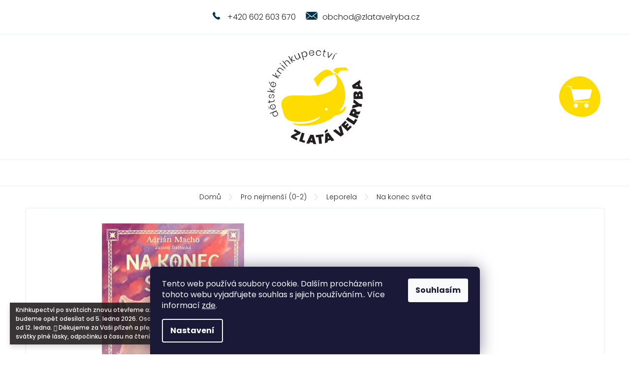

--- FILE ---
content_type: text/html; charset=utf-8
request_url: https://www.zlatavelryba.cz/na-konec-sveta/
body_size: 21403
content:
<!doctype html><html lang="cs" dir="ltr" class="header-background-light external-fonts-loaded"><head><meta charset="utf-8" /><meta name="viewport" content="width=device-width,initial-scale=1" /><title>Na konec světa | Rodinné dětské knihkupectví | Zlatavelryba.cz</title><link rel="preconnect" href="https://cdn.myshoptet.com" /><link rel="dns-prefetch" href="https://cdn.myshoptet.com" /><link rel="preload" href="https://cdn.myshoptet.com/prj/dist/master/cms/libs/jquery/jquery-1.11.3.min.js" as="script" /><link href="https://cdn.myshoptet.com/prj/dist/master/cms/templates/frontend_templates/shared/css/font-face/poppins.css" rel="stylesheet"><link href="https://cdn.myshoptet.com/prj/dist/master/shop/dist/font-shoptet-11.css.62c94c7785ff2cea73b2.css" rel="stylesheet"><script>
dataLayer = [];
dataLayer.push({'shoptet' : {
    "pageId": 683,
    "pageType": "productDetail",
    "currency": "CZK",
    "currencyInfo": {
        "decimalSeparator": ",",
        "exchangeRate": 1,
        "priceDecimalPlaces": 2,
        "symbol": "K\u010d",
        "symbolLeft": 0,
        "thousandSeparator": " "
    },
    "language": "cs",
    "projectId": 355928,
    "product": {
        "id": 12633,
        "guid": "483d46b8-7b5b-11ee-94e2-12c7713c50b3",
        "hasVariants": false,
        "codes": [
            {
                "code": 13398
            }
        ],
        "code": "13398",
        "name": "Na konec sv\u011bta",
        "appendix": "",
        "weight": 0,
        "currentCategory": "Knihy pro nejmen\u0161\u00ed (0-2) | Leporela",
        "currentCategoryGuid": "63a0411b-6ccb-11e9-ba63-0cc47a6c940e",
        "defaultCategory": "Knihy pro nejmen\u0161\u00ed (0-2) | Leporela",
        "defaultCategoryGuid": "63a0411b-6ccb-11e9-ba63-0cc47a6c940e",
        "currency": "CZK",
        "priceWithVat": 249
    },
    "stocks": [
        {
            "id": "ext",
            "title": "Sklad",
            "isDeliveryPoint": 0,
            "visibleOnEshop": 1
        }
    ],
    "cartInfo": {
        "id": null,
        "freeShipping": false,
        "freeShippingFrom": 1999,
        "leftToFreeGift": {
            "formattedPrice": "0 K\u010d",
            "priceLeft": 0
        },
        "freeGift": false,
        "leftToFreeShipping": {
            "priceLeft": 1999,
            "dependOnRegion": 0,
            "formattedPrice": "1 999 K\u010d"
        },
        "discountCoupon": [],
        "getNoBillingShippingPrice": {
            "withoutVat": 0,
            "vat": 0,
            "withVat": 0
        },
        "cartItems": [],
        "taxMode": "ORDINARY"
    },
    "cart": [],
    "customer": {
        "priceRatio": 1,
        "priceListId": 1,
        "groupId": null,
        "registered": false,
        "mainAccount": false
    }
}});
dataLayer.push({'cookie_consent' : {
    "marketing": "denied",
    "analytics": "denied"
}});
document.addEventListener('DOMContentLoaded', function() {
    shoptet.consent.onAccept(function(agreements) {
        if (agreements.length == 0) {
            return;
        }
        dataLayer.push({
            'cookie_consent' : {
                'marketing' : (agreements.includes(shoptet.config.cookiesConsentOptPersonalisation)
                    ? 'granted' : 'denied'),
                'analytics': (agreements.includes(shoptet.config.cookiesConsentOptAnalytics)
                    ? 'granted' : 'denied')
            },
            'event': 'cookie_consent'
        });
    });
});
</script>

<!-- Google Tag Manager -->
<script>(function(w,d,s,l,i){w[l]=w[l]||[];w[l].push({'gtm.start':
new Date().getTime(),event:'gtm.js'});var f=d.getElementsByTagName(s)[0],
j=d.createElement(s),dl=l!='dataLayer'?'&l='+l:'';j.async=true;j.src=
'https://www.googletagmanager.com/gtm.js?id='+i+dl;f.parentNode.insertBefore(j,f);
})(window,document,'script','dataLayer','GTM-PV9L5HK');</script>
<!-- End Google Tag Manager -->

<meta property="og:type" content="website"><meta property="og:site_name" content="zlatavelryba.cz"><meta property="og:url" content="https://www.zlatavelryba.cz/na-konec-sveta/"><meta property="og:title" content="Na konec světa | Rodinné dětské knihkupectví | Zlatavelryba.cz"><meta name="author" content="Zlatavelryba.cz"><meta name="web_author" content="Shoptet.cz"><meta name="dcterms.rightsHolder" content="www.zlatavelryba.cz"><meta name="robots" content="index,follow"><meta property="og:image" content="https://cdn.myshoptet.com/usr/www.zlatavelryba.cz/user/shop/big/12633-1_a101c0n0006028-na-konec-sveta-2d.jpg?65722f7f"><meta property="og:description" content="Na konec světa a další pečlivě vybrané knihy pro děti a mládež. Odesíláme každý den. Malému Eskymáčkovi Yukovi maminka večer vypráví příběhy o místě, kde končí svět. Jenomže pižmoň ani polární liška o něm nic nevědí. Možná mu nakonec poradí veliká bílá medvědice... Povede se Yukovi najít konec světa? Půvabná pohádka s…"><meta name="description" content="Na konec světa a další pečlivě vybrané knihy pro děti a mládež. Odesíláme každý den. Malému Eskymáčkovi Yukovi maminka večer vypráví příběhy o místě, kde končí svět. Jenomže pižmoň ani polární liška o něm nic nevědí. Možná mu nakonec poradí veliká bílá medvědice... Povede se Yukovi najít konec světa? Půvabná pohádka s…"><meta property="product:price:amount" content="249"><meta property="product:price:currency" content="CZK"><style>:root {--color-primary: #00324A;--color-primary-h: 199;--color-primary-s: 100%;--color-primary-l: 15%;--color-primary-hover: #00324A;--color-primary-hover-h: 199;--color-primary-hover-s: 100%;--color-primary-hover-l: 15%;--color-secondary: #FFDC01;--color-secondary-h: 52;--color-secondary-s: 100%;--color-secondary-l: 50%;--color-secondary-hover: #E5C600;--color-secondary-hover-h: 52;--color-secondary-hover-s: 100%;--color-secondary-hover-l: 45%;--color-tertiary: #00324A;--color-tertiary-h: 199;--color-tertiary-s: 100%;--color-tertiary-l: 15%;--color-tertiary-hover: #00324A;--color-tertiary-hover-h: 199;--color-tertiary-hover-s: 100%;--color-tertiary-hover-l: 15%;--color-header-background: #ffffff;--template-font: "Poppins";--template-headings-font: "Poppins";--header-background-url: none;--cookies-notice-background: #1A1937;--cookies-notice-color: #F8FAFB;--cookies-notice-button-hover: #f5f5f5;--cookies-notice-link-hover: #27263f;--templates-update-management-preview-mode-content: "Náhled aktualizací šablony je aktivní pro váš prohlížeč."}</style>
    
    <link href="https://cdn.myshoptet.com/prj/dist/master/shop/dist/main-11.less.fcb4a42d7bd8a71b7ee2.css" rel="stylesheet" />
        
    <script>var shoptet = shoptet || {};</script>
    <script src="https://cdn.myshoptet.com/prj/dist/master/shop/dist/main-3g-header.js.05f199e7fd2450312de2.js"></script>
<!-- User include --><!-- project html code header -->
<link rel='stylesheet' href='https://cdn.myshoptet.com/usr/pkupravy.pavelkunes.cz/user/documents/zlatavelryba.cz/pkUpravy.css?v5d' />
<link rel="apple-touch-icon" sizes="180x180" href="/user/documents/upload/favicon/apple-touch-icon.png">
<link rel="icon" type="image/png" sizes="32x32" href="/user/documents/upload/favicon/favicon-32x32.png">
<link rel="icon" type="image/png" sizes="16x16" href="/user/documents/upload/favicon/favicon-16x16.png">
<link rel="manifest" href="/user/documents/upload/favicon/site.webmanifest">
<link rel="mask-icon" href="/user/documents/upload/favicon/safari-pinned-tab.svg" color="#ffdc01">
<link rel="shortcut icon" href="/user/documents/upload/favicon/favicon.ico">
<meta name="msapplication-TileColor" content="#00324a">
<meta name="msapplication-config" content="/user/documents/upload/favicon/browserconfig.xml">
<meta name="theme-color" content="#ffffff">
<meta name="seznam-wmt" content="XHU2oqxARMyaEGqNgpeVzcJUHpOgec1f" />
<script>document.write("<link rel='stylesheet' media='screen' href='/user/documents/styles/style.css?v=" + Date.now() + "'\/>");</script>
<meta name="facebook-domain-verification" content="vqpnu7aajbzm3sbcn7xliclmfhexpu" />

<!-- /User include --><link rel="canonical" href="https://www.zlatavelryba.cz/na-konec-sveta/" />    <!-- Global site tag (gtag.js) - Google Analytics -->
    <script async src="https://www.googletagmanager.com/gtag/js?id=16719604625"></script>
    <script>
        
        window.dataLayer = window.dataLayer || [];
        function gtag(){dataLayer.push(arguments);}
        

                    console.debug('default consent data');

            gtag('consent', 'default', {"ad_storage":"denied","analytics_storage":"denied","ad_user_data":"denied","ad_personalization":"denied","wait_for_update":500});
            dataLayer.push({
                'event': 'default_consent'
            });
        
        gtag('js', new Date());

        
                gtag('config', 'G-LB0MY4QRKX', {"groups":"GA4","send_page_view":false,"content_group":"productDetail","currency":"CZK","page_language":"cs"});
        
        
                gtag('config', 'AW-16719604625');
        
        
        
        
                    gtag('event', 'page_view', {"send_to":"GA4","page_language":"cs","content_group":"productDetail","currency":"CZK"});
        
                gtag('set', 'currency', 'CZK');

        gtag('event', 'view_item', {
            "send_to": "UA",
            "items": [
                {
                    "id": "13398",
                    "name": "Na konec sv\u011bta",
                    "category": "Knihy pro nejmen\u0161\u00ed (0-2) \/ Leporela",
                                                            "price": 222.32
                }
            ]
        });
        
        
        
        
        
                    gtag('event', 'view_item', {"send_to":"GA4","page_language":"cs","content_group":"productDetail","value":222.31999999999999,"currency":"CZK","items":[{"item_id":"13398","item_name":"Na konec sv\u011bta","item_category":"Knihy pro nejmen\u0161\u00ed (0-2)","item_category2":"Leporela","price":222.31999999999999,"quantity":1,"index":0}]});
        
        
        
        
        
        
        
        document.addEventListener('DOMContentLoaded', function() {
            if (typeof shoptet.tracking !== 'undefined') {
                for (var id in shoptet.tracking.bannersList) {
                    gtag('event', 'view_promotion', {
                        "send_to": "UA",
                        "promotions": [
                            {
                                "id": shoptet.tracking.bannersList[id].id,
                                "name": shoptet.tracking.bannersList[id].name,
                                "position": shoptet.tracking.bannersList[id].position
                            }
                        ]
                    });
                }
            }

            shoptet.consent.onAccept(function(agreements) {
                if (agreements.length !== 0) {
                    console.debug('gtag consent accept');
                    var gtagConsentPayload =  {
                        'ad_storage': agreements.includes(shoptet.config.cookiesConsentOptPersonalisation)
                            ? 'granted' : 'denied',
                        'analytics_storage': agreements.includes(shoptet.config.cookiesConsentOptAnalytics)
                            ? 'granted' : 'denied',
                                                                                                'ad_user_data': agreements.includes(shoptet.config.cookiesConsentOptPersonalisation)
                            ? 'granted' : 'denied',
                        'ad_personalization': agreements.includes(shoptet.config.cookiesConsentOptPersonalisation)
                            ? 'granted' : 'denied',
                        };
                    console.debug('update consent data', gtagConsentPayload);
                    gtag('consent', 'update', gtagConsentPayload);
                    dataLayer.push(
                        { 'event': 'update_consent' }
                    );
                }
            });
        });
    </script>
</head><body class="desktop id-683 in-leporela template-11 type-product type-detail one-column-body columns-4 ums_forms_redesign--off ums_a11y_category_page--on ums_discussion_rating_forms--off ums_flags_display_unification--on ums_a11y_login--on mobile-header-version-0"><noscript>
    <style>
        #header {
            padding-top: 0;
            position: relative !important;
            top: 0;
        }
        .header-navigation {
            position: relative !important;
        }
        .overall-wrapper {
            margin: 0 !important;
        }
        body:not(.ready) {
            visibility: visible !important;
        }
    </style>
    <div class="no-javascript">
        <div class="no-javascript__title">Musíte změnit nastavení vašeho prohlížeče</div>
        <div class="no-javascript__text">Podívejte se na: <a href="https://www.google.com/support/bin/answer.py?answer=23852">Jak povolit JavaScript ve vašem prohlížeči</a>.</div>
        <div class="no-javascript__text">Pokud používáte software na blokování reklam, může být nutné povolit JavaScript z této stránky.</div>
        <div class="no-javascript__text">Děkujeme.</div>
    </div>
</noscript>

        <div id="fb-root"></div>
        <script>
            window.fbAsyncInit = function() {
                FB.init({
//                    appId            : 'your-app-id',
                    autoLogAppEvents : true,
                    xfbml            : true,
                    version          : 'v19.0'
                });
            };
        </script>
        <script async defer crossorigin="anonymous" src="https://connect.facebook.net/cs_CZ/sdk.js"></script>
<!-- Google Tag Manager (noscript) -->
<noscript><iframe src="https://www.googletagmanager.com/ns.html?id=GTM-PV9L5HK"
height="0" width="0" style="display:none;visibility:hidden"></iframe></noscript>
<!-- End Google Tag Manager (noscript) -->

    <div class="siteCookies siteCookies--bottom siteCookies--dark js-siteCookies" role="dialog" data-testid="cookiesPopup" data-nosnippet>
        <div class="siteCookies__form">
            <div class="siteCookies__content">
                <div class="siteCookies__text">
                    Tento web používá soubory cookie. Dalším procházením tohoto webu vyjadřujete souhlas s jejich používáním.. Více informací <a href="https://355928.myshoptet.com/podminky-ochrany-osobnich-udaju/" target="\">zde</a>.
                </div>
                <p class="siteCookies__links">
                    <button class="siteCookies__link js-cookies-settings" aria-label="Nastavení cookies" data-testid="cookiesSettings">Nastavení</button>
                </p>
            </div>
            <div class="siteCookies__buttonWrap">
                                <button class="siteCookies__button js-cookiesConsentSubmit" value="all" aria-label="Přijmout cookies" data-testid="buttonCookiesAccept">Souhlasím</button>
            </div>
        </div>
        <script>
            document.addEventListener("DOMContentLoaded", () => {
                const siteCookies = document.querySelector('.js-siteCookies');
                document.addEventListener("scroll", shoptet.common.throttle(() => {
                    const st = document.documentElement.scrollTop;
                    if (st > 1) {
                        siteCookies.classList.add('siteCookies--scrolled');
                    } else {
                        siteCookies.classList.remove('siteCookies--scrolled');
                    }
                }, 100));
            });
        </script>
    </div>
<a href="#content" class="skip-link sr-only">Přejít na obsah</a><div class="overall-wrapper"><div class="site-msg information"><div class="container"><div class="text">Knihkupectví po svátcích znovu otevřeme až 12. 1. 2026. Balíčky budeme opět odesílat od 5. ledna 2026. Osobní odběr bude možný až od 12. ledna. 𓇻
Děkujeme za Vaši přízeň a přejeme Vám nádherné svátky plné lásky, odpočinku a času na čtení i předčítání. ♡</div><div class="close js-close-information-msg"></div></div></div><div class="user-action"><div class="container">
    <div class="user-action-in">
                    <div id="login" class="user-action-login popup-widget login-widget" role="dialog" aria-labelledby="loginHeading">
        <div class="popup-widget-inner">
                            <h2 id="loginHeading">Přihlášení k vašemu účtu</h2><div id="customerLogin"><form action="/action/Customer/Login/" method="post" id="formLoginIncluded" class="csrf-enabled formLogin" data-testid="formLogin"><input type="hidden" name="referer" value="" /><div class="form-group"><div class="input-wrapper email js-validated-element-wrapper no-label"><input type="email" name="email" class="form-control" autofocus placeholder="E-mailová adresa (např. jan@novak.cz)" data-testid="inputEmail" autocomplete="email" required /></div></div><div class="form-group"><div class="input-wrapper password js-validated-element-wrapper no-label"><input type="password" name="password" class="form-control" placeholder="Heslo" data-testid="inputPassword" autocomplete="current-password" required /><span class="no-display">Nemůžete vyplnit toto pole</span><input type="text" name="surname" value="" class="no-display" /></div></div><div class="form-group"><div class="login-wrapper"><button type="submit" class="btn btn-secondary btn-text btn-login" data-testid="buttonSubmit">Přihlásit se</button><div class="password-helper"><a href="/registrace/" data-testid="signup" rel="nofollow">Nová registrace</a><a href="/klient/zapomenute-heslo/" rel="nofollow">Zapomenuté heslo</a></div></div></div></form>
</div>                    </div>
    </div>

                            <div id="cart-widget" class="user-action-cart popup-widget cart-widget loader-wrapper" data-testid="popupCartWidget" role="dialog" aria-hidden="true">
    <div class="popup-widget-inner cart-widget-inner place-cart-here">
        <div class="loader-overlay">
            <div class="loader"></div>
        </div>
    </div>

    <div class="cart-widget-button">
        <a href="/kosik/" class="btn btn-conversion" id="continue-order-button" rel="nofollow" data-testid="buttonNextStep">Pokračovat do košíku</a>
    </div>
</div>
            </div>
</div>
</div><div class="top-navigation-bar" data-testid="topNavigationBar">

    <div class="container">

        <div class="top-navigation-contacts">
            <strong>Zákaznická podpora:</strong><a href="tel:+420602603670" class="project-phone" aria-label="Zavolat na +420602603670" data-testid="contactboxPhone"><span>+420 602 603 670</span></a><a href="mailto:obchod@zlatavelryba.cz" class="project-email" data-testid="contactboxEmail"><span>obchod@zlatavelryba.cz</span></a>        </div>

                            <div class="top-navigation-menu">
                <div class="top-navigation-menu-trigger"></div>
                <ul class="top-navigation-bar-menu">
                                            <li class="top-navigation-menu-item-694">
                            <a href="/o-nas/">O nás</a>
                        </li>
                                            <li class="top-navigation-menu-item-910">
                            <a href="/jak-balime-knizky-2/">Jak balíme knížky</a>
                        </li>
                                            <li class="top-navigation-menu-item-904">
                            <a href="/recenze-hodnoceni/">Co o nás říkají zákazníci</a>
                        </li>
                                            <li class="top-navigation-menu-item-915">
                            <a href="/oslava-1--narozenin-knihkupectvi/">Oslava 1. narozenin knihkupectví</a>
                        </li>
                                            <li class="top-navigation-menu-item-951">
                            <a href="/oslava-2--narozenin-knihkupectvi/">Oslava 2. narozenin knihkupectví</a>
                        </li>
                                            <li class="top-navigation-menu-item-981">
                            <a href="/mame-3-roky/" target="blank">Máme 3 roky!</a>
                        </li>
                                            <li class="top-navigation-menu-item-985">
                            <a href="/oslava-4--narozenin-knihkupectvi/" target="blank">Oslava 4. narozenin knihkupectví</a>
                        </li>
                                            <li class="top-navigation-menu-item-957">
                            <a href="/navsteva-petra-horacka-ve-zlate-velrybe/">Jak nás navštívil Petr Horáček</a>
                        </li>
                                            <li class="top-navigation-menu-item-975">
                            <a href="/krest-knizky-jak-si-vychovat-sourozence/">Křest knížky Jak si vychovat sourozence</a>
                        </li>
                                            <li class="top-navigation-menu-item-933">
                            <a href="/7-tipu-na-darek-pro-deti/">7 tipů na knížku pod stromeček</a>
                        </li>
                                            <li class="top-navigation-menu-item-939">
                            <a href="/zabavne-knihy-pro-deti/">Příběhy u kterých se budete popadat za břicho</a>
                        </li>
                                            <li class="top-navigation-menu-item-697">
                            <a href="/doprava-a-platba/">Doprava a platba</a>
                        </li>
                                            <li class="top-navigation-menu-item-27">
                            <a href="/caste-dotazy-faq/">Časté dotazy</a>
                        </li>
                                            <li class="top-navigation-menu-item-691">
                            <a href="/podminky-ochrany-osobnich-udaju/">Podmínky ochrany o. ú.</a>
                        </li>
                                            <li class="top-navigation-menu-item-39">
                            <a href="/obchodni-podminky/">Obchodní podmínky</a>
                        </li>
                                    </ul>
                <ul class="top-navigation-bar-menu-helper"></ul>
            </div>
        
        <div class="top-navigation-tools">
            <div class="responsive-tools">
                <a href="#" class="toggle-window" data-target="search" aria-label="Hledat" data-testid="linkSearchIcon"></a>
                                                            <a href="#" class="toggle-window" data-target="login"></a>
                                                    <a href="#" class="toggle-window" data-target="navigation" aria-label="Menu" data-testid="hamburgerMenu"></a>
            </div>
                        <button class="top-nav-button top-nav-button-login toggle-window" type="button" data-target="login" aria-haspopup="dialog" aria-controls="login" aria-expanded="false" data-testid="signin"><span>Přihlášení</span></button>        </div>

    </div>

</div>
<header id="header"><div class="container navigation-wrapper">
    <div class="header-top">
        <div class="site-name-wrapper">
            <div class="site-name"><a href="/" data-testid="linkWebsiteLogo"><img src="https://cdn.myshoptet.com/usr/www.zlatavelryba.cz/user/logos/logo.svg" alt="Zlatavelryba.cz" fetchpriority="low" /></a></div>        </div>
        <div class="search" itemscope itemtype="https://schema.org/WebSite">
            <meta itemprop="headline" content="Leporela"/><meta itemprop="url" content="https://www.zlatavelryba.cz"/><meta itemprop="text" content="Na konec světa a další pečlivě vybrané knihy pro děti a mládež. Odesíláme každý den. Malému Eskymáčkovi Yukovi maminka večer vypráví příběhy o místě, kde končí svět. Jenomže pižmoň ani polární liška o něm nic nevědí. Možná mu nakonec poradí veliká bílá medvědice... Povede se Yukovi najít konec světa? Půvabná pohádka..."/>            <form action="/action/ProductSearch/prepareString/" method="post"
    id="formSearchForm" class="search-form compact-form js-search-main"
    itemprop="potentialAction" itemscope itemtype="https://schema.org/SearchAction" data-testid="searchForm">
    <fieldset>
        <meta itemprop="target"
            content="https://www.zlatavelryba.cz/vyhledavani/?string={string}"/>
        <input type="hidden" name="language" value="cs"/>
        
            
<input
    type="search"
    name="string"
        class="query-input form-control search-input js-search-input"
    placeholder="Napište, co hledáte"
    autocomplete="off"
    required
    itemprop="query-input"
    aria-label="Vyhledávání"
    data-testid="searchInput"
>
            <button type="submit" class="btn btn-default" data-testid="searchBtn">Hledat</button>
        
    </fieldset>
</form>
        </div>
        <div class="navigation-buttons">
                
    <a href="/kosik/" class="btn btn-icon toggle-window cart-count" data-target="cart" data-hover="true" data-redirect="true" data-testid="headerCart" rel="nofollow" aria-haspopup="dialog" aria-expanded="false" aria-controls="cart-widget">
        
                <span class="sr-only">Nákupní košík</span>
        
            <span class="cart-price visible-lg-inline-block" data-testid="headerCartPrice">
                                    Prázdný košík                            </span>
        
    
            </a>
        </div>
    </div>
    <nav id="navigation" aria-label="Hlavní menu" data-collapsible="true"><div class="navigation-in menu"><ul class="menu-level-1" role="menubar" data-testid="headerMenuItems"><li class="menu-item-709 ext" role="none"><a href="/knihy-pro-nejmensi-deti/" data-testid="headerMenuItem" role="menuitem" aria-haspopup="true" aria-expanded="false"><b>Pro nejmenší (0-2)</b><span class="submenu-arrow"></span></a><ul class="menu-level-2" aria-label="Pro nejmenší (0-2)" tabindex="-1" role="menu"><li class="menu-item-683 has-third-level active" role="none"><div class="menu-no-image"><a href="/leporela/" data-testid="headerMenuItem" role="menuitem"><span>Leporela</span></a>
                                                    <ul class="menu-level-3" role="menu">
                                                                    <li class="menu-item-684" role="none">
                                        <a href="/kontrastni-leporela/" data-testid="headerMenuItem" role="menuitem">
                                            Kontrastní</a>,                                    </li>
                                                                    <li class="menu-item-685" role="none">
                                        <a href="/prostorova-leporela/" data-testid="headerMenuItem" role="menuitem">
                                            Prostorová</a>,                                    </li>
                                                                    <li class="menu-item-686" role="none">
                                        <a href="/klasicka-leporela/" data-testid="headerMenuItem" role="menuitem">
                                            Klasická</a>,                                    </li>
                                                                    <li class="menu-item-895" role="none">
                                        <a href="/hmatova-leporela/" data-testid="headerMenuItem" role="menuitem">
                                            Hmatová</a>,                                    </li>
                                                                    <li class="menu-item-901" role="none">
                                        <a href="/velkoformatova-leporela/" data-testid="headerMenuItem" role="menuitem">
                                            Velkoformátová</a>                                    </li>
                                                            </ul>
                        </div></li><li class="menu-item-674 has-third-level" role="none"><div class="menu-no-image"><a href="/interaktivni-knihy-pro-deti/" data-testid="headerMenuItem" role="menuitem"><span>Interaktivní</span></a>
                                                    <ul class="menu-level-3" role="menu">
                                                                    <li class="menu-item-679" role="none">
                                        <a href="/zvukove-knihy/" data-testid="headerMenuItem" role="menuitem">
                                            Zvukové</a>,                                    </li>
                                                                    <li class="menu-item-680" role="none">
                                        <a href="/knihy-s-okenky/" data-testid="headerMenuItem" role="menuitem">
                                            S okénky</a>,                                    </li>
                                                                    <li class="menu-item-681" role="none">
                                        <a href="/pohyblive-knihy/" data-testid="headerMenuItem" role="menuitem">
                                            Pohyblivé</a>                                    </li>
                                                            </ul>
                        </div></li><li class="menu-item-856" role="none"><div class="menu-no-image"><a href="/cizojazycne-knihy-0-2/" data-testid="headerMenuItem" role="menuitem"><span>Cizojazyčné (0-2)</span></a>
                        </div></li></ul></li>
<li class="menu-item-712 ext" role="none"><a href="/knihy-pro-male-deti/" data-testid="headerMenuItem" role="menuitem" aria-haspopup="true" aria-expanded="false"><b>Pro malé (3-6)</b><span class="submenu-arrow"></span></a><ul class="menu-level-2" aria-label="Pro malé (3-6)" tabindex="-1" role="menu"><li class="menu-item-730" role="none"><div class="menu-no-image"><a href="/obrazkove-knihy/" data-testid="headerMenuItem" role="menuitem"><span>Obrázkové knihy</span></a>
                        </div></li><li class="menu-item-745" role="none"><div class="menu-no-image"><a href="/malovane-cteni/" data-testid="headerMenuItem" role="menuitem"><span>Malované čtení</span></a>
                        </div></li><li class="menu-item-748" role="none"><div class="menu-no-image"><a href="/prostorove-knihy-pro-deti/" data-testid="headerMenuItem" role="menuitem"><span>Prostorové knihy</span></a>
                        </div></li><li class="menu-item-751" role="none"><div class="menu-no-image"><a href="/pohadkove-pribehy/" data-testid="headerMenuItem" role="menuitem"><span>Pohádkové příběhy</span></a>
                        </div></li><li class="menu-item-754" role="none"><div class="menu-no-image"><a href="/naucne-knihy-pro-nejmensi/" data-testid="headerMenuItem" role="menuitem"><span>Naučné knihy pro nejmenší</span></a>
                        </div></li><li class="menu-item-766" role="none"><div class="menu-no-image"><a href="/priprava-do-skoly/" data-testid="headerMenuItem" role="menuitem"><span>Příprava do školy</span></a>
                        </div></li><li class="menu-item-790" role="none"><div class="menu-no-image"><a href="/basnicky-rikanky/" data-testid="headerMenuItem" role="menuitem"><span>Básničky a říkanky</span></a>
                        </div></li><li class="menu-item-859" role="none"><div class="menu-no-image"><a href="/cizojazycne-knihy-3-6/" data-testid="headerMenuItem" role="menuitem"><span>Cizojazyčné (3-6)</span></a>
                        </div></li></ul></li>
<li class="menu-item-715 ext" role="none"><a href="/knihy-pro-vetsi-deti/" data-testid="headerMenuItem" role="menuitem" aria-haspopup="true" aria-expanded="false"><b>Pro větší (7-11)</b><span class="submenu-arrow"></span></a><ul class="menu-level-2" aria-label="Pro větší (7-11)" tabindex="-1" role="menu"><li class="menu-item-781" role="none"><div class="menu-no-image"><a href="/pribehy-a-pohadky/" data-testid="headerMenuItem" role="menuitem"><span>Příběhy a pohádky</span></a>
                        </div></li><li class="menu-item-769 has-third-level" role="none"><div class="menu-no-image"><a href="/prvni-cteni-pro-skolaky/" data-testid="headerMenuItem" role="menuitem"><span>První čtení</span></a>
                                                    <ul class="menu-level-3" role="menu">
                                                                    <li class="menu-item-772" role="none">
                                        <a href="/geneticka-metoda/" data-testid="headerMenuItem" role="menuitem">
                                            Genetická metoda</a>                                    </li>
                                                            </ul>
                        </div></li><li class="menu-item-763" role="none"><div class="menu-no-image"><a href="/tvorici-a-kreativni-knihy/" data-testid="headerMenuItem" role="menuitem"><span>Tvořící a kreativní</span></a>
                        </div></li><li class="menu-item-778" role="none"><div class="menu-no-image"><a href="/encyklopedie-a-atlasy-pro-deti/" data-testid="headerMenuItem" role="menuitem"><span>Encyklopedie a atlasy</span></a>
                        </div></li><li class="menu-item-757" role="none"><div class="menu-no-image"><a href="/komiksy-pro-deti-2/" data-testid="headerMenuItem" role="menuitem"><span>Komiksy pro děti</span></a>
                        </div></li><li class="menu-item-787" role="none"><div class="menu-no-image"><a href="/poezie-pro-deti/" data-testid="headerMenuItem" role="menuitem"><span>Poezie pro děti</span></a>
                        </div></li><li class="menu-item-760" role="none"><div class="menu-no-image"><a href="/harry-potter/" data-testid="headerMenuItem" role="menuitem"><span>Harry Potter</span></a>
                        </div></li><li class="menu-item-862" role="none"><div class="menu-no-image"><a href="/cizojazycne-knihy-7-11/" data-testid="headerMenuItem" role="menuitem"><span>Cizojazyčné (7-11)</span></a>
                        </div></li></ul></li>
<li class="menu-item-718 ext" role="none"><a href="/knihy-pro-nejvetsi/" data-testid="headerMenuItem" role="menuitem" aria-haspopup="true" aria-expanded="false"><b>Pro největší (12+)</b><span class="submenu-arrow"></span></a><ul class="menu-level-2" aria-label="Pro největší (12+)" tabindex="-1" role="menu"><li class="menu-item-784" role="none"><div class="menu-no-image"><a href="/komiksy-pro-mladez/" data-testid="headerMenuItem" role="menuitem"><span>Komiksy</span></a>
                        </div></li><li class="menu-item-793" role="none"><div class="menu-no-image"><a href="/dobrodruzne-knihy/" data-testid="headerMenuItem" role="menuitem"><span>Dobrodružné </span></a>
                        </div></li><li class="menu-item-796" role="none"><div class="menu-no-image"><a href="/naucne-knihy-pro-mladez/" data-testid="headerMenuItem" role="menuitem"><span>Naučné</span></a>
                        </div></li><li class="menu-item-799" role="none"><div class="menu-no-image"><a href="/historicke-knihy/" data-testid="headerMenuItem" role="menuitem"><span>Historické</span></a>
                        </div></li><li class="menu-item-802" role="none"><div class="menu-no-image"><a href="/divci-romany/" data-testid="headerMenuItem" role="menuitem"><span>Dívčí romány</span></a>
                        </div></li><li class="menu-item-808" role="none"><div class="menu-no-image"><a href="/scifi-fantasy-knihy/" data-testid="headerMenuItem" role="menuitem"><span>Sci-fi a fantasy</span></a>
                        </div></li><li class="menu-item-865" role="none"><div class="menu-no-image"><a href="/cizojazycne-knihy-pro-mladez/" data-testid="headerMenuItem" role="menuitem"><span>Cizojazyčné (12+)</span></a>
                        </div></li></ul></li>
<li class="menu-item-721 ext" role="none"><a href="/ostatni-knizni-poklady/" data-testid="headerMenuItem" role="menuitem" aria-haspopup="true" aria-expanded="false"><b>Ostatní poklady</b><span class="submenu-arrow"></span></a><ul class="menu-level-2" aria-label="Ostatní poklady" tabindex="-1" role="menu"><li class="menu-item-963" role="none"><div class="menu-no-image"><a href="/knihy-vanoce/" data-testid="headerMenuItem" role="menuitem"><span>Knihy o zimě a Vánocích</span></a>
                        </div></li><li class="menu-item-811 has-third-level" role="none"><div class="menu-no-image"><a href="/z-papiru/" data-testid="headerMenuItem" role="menuitem"><span>Z papíru</span></a>
                                                    <ul class="menu-level-3" role="menu">
                                                                    <li class="menu-item-814" role="none">
                                        <a href="/detske-omalovanky/" data-testid="headerMenuItem" role="menuitem">
                                            Omalovánky</a>,                                    </li>
                                                                    <li class="menu-item-817" role="none">
                                        <a href="/vystrihovanky-pro-deti/" data-testid="headerMenuItem" role="menuitem">
                                            Vystřihovánky</a>,                                    </li>
                                                                    <li class="menu-item-820" role="none">
                                        <a href="/samolepky-pro-deti/" data-testid="headerMenuItem" role="menuitem">
                                            Samolepky</a>,                                    </li>
                                                                    <li class="menu-item-823" role="none">
                                        <a href="/tetovacky-pro-deti/" data-testid="headerMenuItem" role="menuitem">
                                            Tetovačky</a>,                                    </li>
                                                                    <li class="menu-item-826" role="none">
                                        <a href="/pohlednice-prani/" data-testid="headerMenuItem" role="menuitem">
                                            Pohlednice a přání</a>,                                    </li>
                                                                    <li class="menu-item-927" role="none">
                                        <a href="/kalendare/" data-testid="headerMenuItem" role="menuitem">
                                            Kalendáře</a>                                    </li>
                                                            </ul>
                        </div></li><li class="menu-item-829 has-third-level" role="none"><div class="menu-no-image"><a href="/hry/" data-testid="headerMenuItem" role="menuitem"><span>Hry</span></a>
                                                    <ul class="menu-level-3" role="menu">
                                                                    <li class="menu-item-832" role="none">
                                        <a href="/deskove-hry-pro-deti/" data-testid="headerMenuItem" role="menuitem">
                                            Deskové</a>,                                    </li>
                                                                    <li class="menu-item-835" role="none">
                                        <a href="/karetni-hry-pro-deti/" data-testid="headerMenuItem" role="menuitem">
                                            Karetní</a>,                                    </li>
                                                                    <li class="menu-item-868" role="none">
                                        <a href="/hry-pro-deti-v-anglictine/" data-testid="headerMenuItem" role="menuitem">
                                            Hry v angličtině</a>,                                    </li>
                                                                    <li class="menu-item-838" role="none">
                                        <a href="/vzdelavaci-hry-pro-deti/" data-testid="headerMenuItem" role="menuitem">
                                            Vzdělávací</a>                                    </li>
                                                            </ul>
                        </div></li><li class="menu-item-841" role="none"><div class="menu-no-image"><a href="/puzzle-a-skladacky/" data-testid="headerMenuItem" role="menuitem"><span>Puzzle a skládačky</span></a>
                        </div></li><li class="menu-item-844" role="none"><div class="menu-no-image"><a href="/audioknihy-pro-deti/" data-testid="headerMenuItem" role="menuitem"><span>Audioknihy</span></a>
                        </div></li><li class="menu-item-850" role="none"><div class="menu-no-image"><a href="/casopisy-pro-deti/" data-testid="headerMenuItem" role="menuitem"><span>Časopisy</span></a>
                        </div></li><li class="menu-item-853" role="none"><div class="menu-no-image"><a href="/pro-milovniky-detskych-knih/" data-testid="headerMenuItem" role="menuitem"><span>Pro milovníky dětských knih</span></a>
                        </div></li><li class="menu-item-871" role="none"><div class="menu-no-image"><a href="/denik-pro-miminko/" data-testid="headerMenuItem" role="menuitem"><span>Deník pro miminko</span></a>
                        </div></li><li class="menu-item-874 has-third-level" role="none"><div class="menu-no-image"><a href="/knihy-pro-rodice/" data-testid="headerMenuItem" role="menuitem"><span>Pro rodiče</span></a>
                                                    <ul class="menu-level-3" role="menu">
                                                                    <li class="menu-item-877" role="none">
                                        <a href="/montessori-knihy/" data-testid="headerMenuItem" role="menuitem">
                                            Montessori</a>,                                    </li>
                                                                    <li class="menu-item-880" role="none">
                                        <a href="/vychova-a-pedagogika/" data-testid="headerMenuItem" role="menuitem">
                                            Výchova a pedagogika</a>                                    </li>
                                                            </ul>
                        </div></li><li class="menu-item-886" role="none"><div class="menu-no-image"><a href="/teorie-detske-literatury/" data-testid="headerMenuItem" role="menuitem"><span>Teorie dětské literatury</span></a>
                        </div></li><li class="menu-item-889" role="none"><div class="menu-no-image"><a href="/darkove-poukazy/" data-testid="headerMenuItem" role="menuitem"><span>Dárkové poukazy</span></a>
                        </div></li><li class="menu-item-945" role="none"><div class="menu-no-image"><a href="/logopedicke-knihy/" data-testid="headerMenuItem" role="menuitem"><span>Logopedické knihy</span></a>
                        </div></li><li class="menu-item-969" role="none"><div class="menu-no-image"><a href="/knihy-v-ukrajinstine/" data-testid="headerMenuItem" role="menuitem"><span>Knihy v ukrajinštině</span></a>
                        </div></li><li class="menu-item-987 has-third-level" role="none"><div class="menu-no-image"><a href="/pippi/" data-testid="headerMenuItem" role="menuitem"><span>Pippi - exkluzivně u nás</span></a>
                                                    <ul class="menu-level-3" role="menu">
                                                                    <li class="menu-item-1005" role="none">
                                        <a href="/muminci/" data-testid="headerMenuItem" role="menuitem">
                                            Muminci</a>                                    </li>
                                                            </ul>
                        </div></li><li class="menu-item-1011" role="none"><div class="menu-no-image"><a href="/muminci-2/" data-testid="headerMenuItem" role="menuitem"><span>Mumínci</span></a>
                        </div></li></ul></li>
<li class="menu-item-990 ext" role="none"><a href="/kamishibai/" data-testid="headerMenuItem" role="menuitem" aria-haspopup="true" aria-expanded="false"><b>Kamishibai</b><span class="submenu-arrow"></span></a><ul class="menu-level-2" aria-label="Kamishibai" tabindex="-1" role="menu"><li class="menu-item-996" role="none"><div class="menu-no-image"><a href="/kamishibai-divadlo/" data-testid="headerMenuItem" role="menuitem"><span>Kamishibai divadlo</span></a>
                        </div></li><li class="menu-item-999" role="none"><div class="menu-no-image"><a href="/kamishibai-pribehy/" data-testid="headerMenuItem" role="menuitem"><span>Kamishibai příběhy</span></a>
                        </div></li></ul></li>
<li class="menu-item-external-16" role="none"><a href="https://prodejna.zlatavelryba.cz" data-testid="headerMenuItem" role="menuitem" aria-expanded="false"><b>Kamenná prodejna</b></a></li>
</ul></div><span class="navigation-close"></span></nav><div class="menu-helper" data-testid="hamburgerMenu"><span>Více</span></div>
</div></header><!-- / header -->


                    <div class="container breadcrumbs-wrapper">
            <div class="breadcrumbs" itemscope itemtype="https://schema.org/BreadcrumbList">
                                                                            <span id="navigation-first" data-basetitle="Zlatavelryba.cz" itemprop="itemListElement" itemscope itemtype="https://schema.org/ListItem">
                <a href="/" itemprop="item" ><span itemprop="name">Domů</span></a>
                <span class="navigation-bullet">/</span>
                <meta itemprop="position" content="1" />
            </span>
                                <span id="navigation-1" itemprop="itemListElement" itemscope itemtype="https://schema.org/ListItem">
                <a href="/knihy-pro-nejmensi-deti/" itemprop="item" data-testid="breadcrumbsSecondLevel"><span itemprop="name">Pro nejmenší (0-2)</span></a>
                <span class="navigation-bullet">/</span>
                <meta itemprop="position" content="2" />
            </span>
                                <span id="navigation-2" itemprop="itemListElement" itemscope itemtype="https://schema.org/ListItem">
                <a href="/leporela/" itemprop="item" data-testid="breadcrumbsSecondLevel"><span itemprop="name">Leporela</span></a>
                <span class="navigation-bullet">/</span>
                <meta itemprop="position" content="3" />
            </span>
                                            <span id="navigation-3" itemprop="itemListElement" itemscope itemtype="https://schema.org/ListItem" data-testid="breadcrumbsLastLevel">
                <meta itemprop="item" content="https://www.zlatavelryba.cz/na-konec-sveta/" />
                <meta itemprop="position" content="4" />
                <span itemprop="name" data-title="Na konec světa">Na konec světa <span class="appendix"></span></span>
            </span>
            </div>
        </div>
    
<div id="content-wrapper" class="container content-wrapper">
    
    <div class="content-wrapper-in">
                <main id="content" class="content wide">
                            
<div class="p-detail" itemscope itemtype="https://schema.org/Product">

    
    <meta itemprop="name" content="Na konec světa" />
    <meta itemprop="category" content="Úvodní stránka &gt; Pro nejmenší (0-2) &gt; Leporela &gt; Na konec světa" />
    <meta itemprop="url" content="https://www.zlatavelryba.cz/na-konec-sveta/" />
    <meta itemprop="image" content="https://cdn.myshoptet.com/usr/www.zlatavelryba.cz/user/shop/big/12633-1_a101c0n0006028-na-konec-sveta-2d.jpg?65722f7f" />
            <meta itemprop="description" content="Malému Eskymáčkovi Yukovi maminka večer vypráví příběhy o místě, kde končí svět. Jenomže pižmoň ani polární liška o něm nic nevědí. Možná mu nakonec poradí veliká bílá medvědice... Povede se Yukovi najít konec světa? Půvabná pohádka s ilustracemi Adriána Macha, tvůrce milované velryby Gerdy, ukáže dětem neobvyklá zvířata žijící v polárních zemích. A zavede je do kouzelných míst, na která je i fantazie někdy krátká." />
                                <meta itemprop="gtin13" content="9788026448181" />            
        <div class="p-detail-inner">

        <div class="p-detail-inner-header">
            <h1>
                  Na konec světa            </h1>

                    </div>

        <form action="/action/Cart/addCartItem/" method="post" id="product-detail-form" class="pr-action csrf-enabled" data-testid="formProduct">

            <meta itemprop="productID" content="12633" /><meta itemprop="identifier" content="483d46b8-7b5b-11ee-94e2-12c7713c50b3" /><meta itemprop="sku" content="13398" /><span itemprop="offers" itemscope itemtype="https://schema.org/Offer"><link itemprop="availability" href="https://schema.org/OutOfStock" /><meta itemprop="url" content="https://www.zlatavelryba.cz/na-konec-sveta/" /><meta itemprop="price" content="249.00" /><meta itemprop="priceCurrency" content="CZK" /><link itemprop="itemCondition" href="https://schema.org/NewCondition" /></span><input type="hidden" name="productId" value="12633" /><input type="hidden" name="priceId" value="12666" /><input type="hidden" name="language" value="cs" />

            <div class="row product-top">

                <div class="col-xs-12">

                    <div class="p-detail-info">
                        
                        
                        
                    </div>

                </div>

                <div class="col-xs-12 col-lg-6 p-image-wrapper">

                    
                    <div class="p-image" style="" data-testid="mainImage">

                        

    


                        

<a href="https://cdn.myshoptet.com/usr/www.zlatavelryba.cz/user/shop/big/12633-1_a101c0n0006028-na-konec-sveta-2d.jpg?65722f7f" class="p-main-image cloud-zoom" data-href="https://cdn.myshoptet.com/usr/www.zlatavelryba.cz/user/shop/orig/12633-1_a101c0n0006028-na-konec-sveta-2d.jpg?65722f7f"><img src="https://cdn.myshoptet.com/usr/www.zlatavelryba.cz/user/shop/big/12633-1_a101c0n0006028-na-konec-sveta-2d.jpg?65722f7f" alt="a101c0n0006028 na konec sveta 2d" width="1024" height="768"  fetchpriority="high" />
</a>                    </div>

                    
    <div class="p-thumbnails-wrapper">

        <div class="p-thumbnails">

            <div class="p-thumbnails-inner">

                <div>
                                                                                        <a href="https://cdn.myshoptet.com/usr/www.zlatavelryba.cz/user/shop/big/12633-1_a101c0n0006028-na-konec-sveta-2d.jpg?65722f7f" class="p-thumbnail highlighted">
                            <img src="data:image/svg+xml,%3Csvg%20width%3D%22100%22%20height%3D%22100%22%20xmlns%3D%22http%3A%2F%2Fwww.w3.org%2F2000%2Fsvg%22%3E%3C%2Fsvg%3E" alt="a101c0n0006028 na konec sveta 2d" width="100" height="100"  data-src="https://cdn.myshoptet.com/usr/www.zlatavelryba.cz/user/shop/related/12633-1_a101c0n0006028-na-konec-sveta-2d.jpg?65722f7f" fetchpriority="low" />
                        </a>
                        <a href="https://cdn.myshoptet.com/usr/www.zlatavelryba.cz/user/shop/big/12633-1_a101c0n0006028-na-konec-sveta-2d.jpg?65722f7f" class="cbox-gal" data-gallery="lightbox[gallery]" data-alt="a101c0n0006028 na konec sveta 2d"></a>
                                                                    <a href="https://cdn.myshoptet.com/usr/www.zlatavelryba.cz/user/shop/big/12633_a101c0n0006028-na-konec-sveta-list1--1.jpg?65722f7f" class="p-thumbnail">
                            <img src="data:image/svg+xml,%3Csvg%20width%3D%22100%22%20height%3D%22100%22%20xmlns%3D%22http%3A%2F%2Fwww.w3.org%2F2000%2Fsvg%22%3E%3C%2Fsvg%3E" alt="a101c0n0006028 na konec sveta list1 (1)" width="100" height="100"  data-src="https://cdn.myshoptet.com/usr/www.zlatavelryba.cz/user/shop/related/12633_a101c0n0006028-na-konec-sveta-list1--1.jpg?65722f7f" fetchpriority="low" />
                        </a>
                        <a href="https://cdn.myshoptet.com/usr/www.zlatavelryba.cz/user/shop/big/12633_a101c0n0006028-na-konec-sveta-list1--1.jpg?65722f7f" class="cbox-gal" data-gallery="lightbox[gallery]" data-alt="a101c0n0006028 na konec sveta list1 (1)"></a>
                                    </div>

            </div>

            <a href="#" class="thumbnail-prev"></a>
            <a href="#" class="thumbnail-next"></a>

        </div>

    </div>


                </div>

                <div class="col-xs-12 col-lg-6 p-info-wrapper">

                    
                    
                        <div class="p-final-price-wrapper">

                                                                                    <strong class="price-final" data-testid="productCardPrice">
            <span class="price-final-holder">
                249 Kč
    

        </span>
    </strong>
                                                            <span class="price-measure">
                    
                        </span>
                            

                        </div>

                    
                    
                                                                                    <div class="availability-value" title="Dostupnost">
                                    

    
    <span class="availability-label" style="color: #cb0000" data-testid="labelAvailability">
                    Momentálně nedostupné            </span>
    
                                </div>
                                                    
                        <table class="detail-parameters">
                            <tbody>
                            
                            
                            
                                                            <tr class="sold-out">
        <td colspan="2">
            Položka byla vyprodána&hellip;
        </td>
    </tr>
                            </tbody>
                        </table>

                                                                            
                                            
                    
                    

                                            <div class="p-short-description" data-testid="productCardShortDescr">
                            <p>Malému Eskymáčkovi Yukovi maminka večer vypráví příběhy o místě, kde končí svět. Jenomže pižmoň ani polární liška o něm nic nevědí. Možná mu nakonec poradí veliká bílá medvědice... Povede se Yukovi najít konec světa? Půvabná pohádka s ilustracemi Adriána Macha, tvůrce milované velryby Gerdy, ukáže dětem neobvyklá zvířata žijící v polárních zemích. A zavede je do kouzelných míst, na která je i fantazie někdy krátká.</p>
                        </div>
                    
                                            <p data-testid="productCardDescr">
                            <a href="#description" class="chevron-after chevron-down-after" data-toggle="tab" data-external="1" data-force-scroll="true">Detailní informace</a>
                        </p>
                    
                    <div class="social-buttons-wrapper">
                        <div class="link-icons watchdog-active" data-testid="productDetailActionIcons">
    <a href="#" class="link-icon print" title="Tisknout produkt"><span>Tisk</span></a>
    <a href="/na-konec-sveta:dotaz/" class="link-icon chat" title="Mluvit s prodejcem" rel="nofollow"><span>Zeptat se</span></a>
            <a href="/na-konec-sveta:hlidat-cenu/" class="link-icon watchdog" title="Hlídat cenu" rel="nofollow"><span>Hlídat</span></a>
                <a href="#" class="link-icon share js-share-buttons-trigger" title="Sdílet produkt"><span>Sdílet</span></a>
    </div>
                            <div class="social-buttons no-display">
                    <div class="twitter">
                <script>
        window.twttr = (function(d, s, id) {
            var js, fjs = d.getElementsByTagName(s)[0],
                t = window.twttr || {};
            if (d.getElementById(id)) return t;
            js = d.createElement(s);
            js.id = id;
            js.src = "https://platform.twitter.com/widgets.js";
            fjs.parentNode.insertBefore(js, fjs);
            t._e = [];
            t.ready = function(f) {
                t._e.push(f);
            };
            return t;
        }(document, "script", "twitter-wjs"));
        </script>

<a
    href="https://twitter.com/share"
    class="twitter-share-button"
        data-lang="cs"
    data-url="https://www.zlatavelryba.cz/na-konec-sveta/"
>Tweet</a>

            </div>
                    <div class="facebook">
                <div
            data-layout="button_count"
        class="fb-like"
        data-action="like"
        data-show-faces="false"
        data-share="false"
                        data-width="285"
        data-height="26"
    >
</div>

            </div>
                                <div class="close-wrapper">
        <a href="#" class="close-after js-share-buttons-trigger" title="Sdílet produkt">Zavřít</a>
    </div>

            </div>
                    </div>

                    
                </div>

            </div>

        </form>
    </div>

    
        
                            <h2 class="products-related-header">Související produkty</h2>
        <div class="products products-block products-related products-additional p-switchable">
            
                    
                    <div class="product col-sm-6 col-md-12 col-lg-6 active related-sm-screen-show">
    <div class="p" data-micro="product" data-micro-product-id="13302" data-micro-identifier="8564644c-8bd9-11ef-9387-e249bb8c3af4" data-testid="productItem">
                    <a href="/v-risi-snu/" class="image">
                <img src="data:image/svg+xml,%3Csvg%20width%3D%22423%22%20height%3D%22318%22%20xmlns%3D%22http%3A%2F%2Fwww.w3.org%2F2000%2Fsvg%22%3E%3C%2Fsvg%3E" alt="V říši snů, Macho, Štelbaská, zlatavelryba.cz (1)" data-micro-image="https://cdn.myshoptet.com/usr/www.zlatavelryba.cz/user/shop/big/13302_v-risi-snu--macho--stelbaska--zlatavelryba-cz--1.jpg?670fe641" width="423" height="318"  data-src="https://cdn.myshoptet.com/usr/www.zlatavelryba.cz/user/shop/detail/13302_v-risi-snu--macho--stelbaska--zlatavelryba-cz--1.jpg?670fe641
" fetchpriority="low" />
                                                                                                                                    
    

    


            </a>
        
        <div class="p-in">

            <div class="p-in-in">
                <a href="/v-risi-snu/" class="name" data-micro="url">
                    <span data-micro="name" data-testid="productCardName">
                          V říši snů                    </span>
                </a>
                
            <div class="ratings-wrapper">
                                        <div class="stars-wrapper" data-micro-rating-value="0" data-micro-rating-count="0">
            
<span class="stars star-list">
                                <span class="star star-off"></span>
        
                                <span class="star star-off"></span>
        
                                <span class="star star-off"></span>
        
                                <span class="star star-off"></span>
        
                                <span class="star star-off"></span>
        
    </span>
        </div>
                
                        <div class="availability">
            <span style="color:#83AD7C">
                Skladem            </span>
                                                            </div>
            </div>
    
                            </div>

            <div class="p-bottom no-buttons">
                
                <div data-micro="offer"
    data-micro-price="349.00"
    data-micro-price-currency="CZK"
            data-micro-availability="https://schema.org/InStock"
    >
                    <div class="prices">
                                                                                
                        
                        
                        
            <div class="price price-final" data-testid="productCardPrice">
        <strong>
                                        349 Kč
                    </strong>
        

        
    </div>


                        

                    </div>

                    

                                            <div class="p-tools">
                                                            <form action="/action/Cart/addCartItem/" method="post" class="pr-action csrf-enabled">
                                    <input type="hidden" name="language" value="cs" />
                                                                            <input type="hidden" name="priceId" value="13335" />
                                                                        <input type="hidden" name="productId" value="13302" />
                                                                            
<input type="hidden" name="amount" value="1" autocomplete="off" />
                                                                        <button type="submit" class="btn btn-cart add-to-cart-button" data-testid="buttonAddToCart" aria-label="Do košíku V říši snů"><span>Do košíku</span></button>
                                </form>
                                                                                    
    
                                                    </div>
                    
                                                                                            <p class="p-desc" data-micro="description" data-testid="productCardShortDescr">
                                Každý z nás sní. Ale kde se ta kouzelná říše snů vlastně nachází? A&nbsp;kdo nás do ní zavede? Pojď si zalétat s&nbsp;kouzelným dráčkem, který ti odhalí nevídané věci! Vždycky,...
                            </p>
                                                            

                </div>

            </div>

        </div>

        
    

                    <span class="no-display" data-micro="sku">13586</span>
    
    </div>
</div>
            </div>

            
        
    <div class="shp-tabs-wrapper p-detail-tabs-wrapper">
        <div class="row">
            <div class="col-sm-12 shp-tabs-row responsive-nav">
                <div class="shp-tabs-holder">
    <ul id="p-detail-tabs" class="shp-tabs p-detail-tabs visible-links" role="tablist">
                            <li class="shp-tab active" data-testid="tabDescription">
                <a href="#description" class="shp-tab-link" role="tab" data-toggle="tab">Popis</a>
            </li>
                                                                                                                         <li class="shp-tab" data-testid="tabDiscussion">
                                <a href="#productDiscussion" class="shp-tab-link" role="tab" data-toggle="tab">Diskuze</a>
            </li>
                                        </ul>
</div>
            </div>
            <div class="col-sm-12 ">
                <div id="tab-content" class="tab-content">
                                                                                                            <div id="description" class="tab-pane fade in active" role="tabpanel">
        <div class="description-inner">
            <div class="basic-description">
                <h3>Detailní popis produktu</h3>
                                    <p style="text-align: left;">Kouzelné leporelo o nekonečné síle představivosti.</p>
                            </div>
            
            <div class="extended-description">
            <h3>Doplňkové parametry</h3>
            <table class="detail-parameters">
                <tbody>
                    <tr>
    <th>
        <span class="row-header-label">
            Kategorie<span class="row-header-label-colon">:</span>
        </span>
    </th>
    <td>
        <a href="/leporela/">Leporela</a>    </td>
</tr>
    <tr class="productEan">
      <th>
          <span class="row-header-label productEan__label">
              EAN<span class="row-header-label-colon">:</span>
          </span>
      </th>
      <td>
          <span class="productEan__value">9788026448181</span>
      </td>
  </tr>
            <tr>
            <th>
                <span class="row-header-label">
                                            Autor<span class="row-header-label-colon">:</span>
                                    </span>
            </th>
            <td>
                                                            <a href='/leporela/?pv22=2685'>Adrián Macho</a>,                                                                                 <a href='/leporela/?pv22=5229'>Zuzana Štelbaská</a>                                                </td>
        </tr>
            <tr>
            <th>
                <span class="row-header-label">
                                            Nakladatel<span class="row-header-label-colon">:</span>
                                    </span>
            </th>
            <td>
                                                            <a href='/knihy-pro-nejmensi-deti/?pv25=1021'>Albatros</a>                                                </td>
        </tr>
                <tr>
            <th>
                <span class="row-header-label">
                                                                        ISBN<span class="row-header-label-colon">:</span>
                                                            </span>
            </th>
            <td>9788026448181</td>
        </tr>
            <tr>
            <th>
                <span class="row-header-label">
                                                                        Rok vydání<span class="row-header-label-colon">:</span>
                                                            </span>
            </th>
            <td>2023</td>
        </tr>
            <tr>
            <th>
                <span class="row-header-label">
                                                                        Podrobnosti<span class="row-header-label-colon">:</span>
                                                            </span>
            </th>
            <td>leporelo, 150x210 mm, 12 stran</td>
        </tr>
        <tr class="sold-out">
        <td colspan="2">
            Položka byla vyprodána&hellip;
        </td>
    </tr>
                </tbody>
            </table>
        </div>
    
        </div>
    </div>
                                                                                                                                                    <div id="productDiscussion" class="tab-pane fade" role="tabpanel" data-testid="areaDiscussion">
        <div id="discussionWrapper" class="discussion-wrapper unveil-wrapper" data-parent-tab="productDiscussion" data-testid="wrapperDiscussion">
                                    
    <div class="discussionContainer js-discussion-container" data-editorid="discussion">
                    <p data-testid="textCommentNotice">Buďte první, kdo napíše příspěvek k této položce. </p>
                                                        <div class="add-comment discussion-form-trigger" data-unveil="discussion-form" aria-expanded="false" aria-controls="discussion-form" role="button">
                <span class="link-like comment-icon" data-testid="buttonAddComment">Přidat komentář</span>
                        </div>
                        <div id="discussion-form" class="discussion-form vote-form js-hidden">
                            <form action="/action/ProductDiscussion/addPost/" method="post" id="formDiscussion" data-testid="formDiscussion">
    <input type="hidden" name="formId" value="9" />
    <input type="hidden" name="discussionEntityId" value="12633" />
            <div class="row">
        <div class="form-group col-xs-12 col-sm-6">
            <input type="text" name="fullName" value="" id="fullName" class="form-control" placeholder="Jméno" data-testid="inputUserName"/>
                        <span class="no-display">Nevyplňujte toto pole:</span>
            <input type="text" name="surname" value="" class="no-display" />
        </div>
        <div class="form-group js-validated-element-wrapper no-label col-xs-12 col-sm-6">
            <input type="email" name="email" value="" id="email" class="form-control js-validate-required" placeholder="E-mail" data-testid="inputEmail"/>
        </div>
        <div class="col-xs-12">
            <div class="form-group">
                <input type="text" name="title" id="title" class="form-control" placeholder="Název" data-testid="inputTitle" />
            </div>
            <div class="form-group no-label js-validated-element-wrapper">
                <textarea name="message" id="message" class="form-control js-validate-required" rows="7" placeholder="Komentář" data-testid="inputMessage"></textarea>
            </div>
                                <div class="form-group js-validated-element-wrapper consents consents-first">
            <input
                type="hidden"
                name="consents[]"
                id="discussionConsents37"
                value="37"
                                                        data-special-message="validatorConsent"
                            />
                                        <label for="discussionConsents37" class="whole-width">
                                        Vložením komentáře souhlasíte s <a href="/podminky-ochrany-osobnich-udaju/" target="_blank" rel="noopener noreferrer">podmínkami ochrany osobních údajů</a>
                </label>
                    </div>
                                        <div class="form-group">
                <input type="submit" value="Odeslat komentář" class="btn btn-sm btn-primary" data-testid="buttonSendComment" />
            </div>
        </div>
    </div>
</form>

                    </div>
                    </div>

        </div>
    </div>
                                                        </div>
            </div>
        </div>
    </div>

</div>
                    </main>
    </div>
    
            
    
</div>
        
        
                            <footer id="footer">
                    <h2 class="sr-only">Zápatí</h2>
                    
                                                                <div class="container footer-rows">
                            
    

<div class="site-name"><a href="/" data-testid="linkWebsiteLogo"><img src="data:image/svg+xml,%3Csvg%20width%3D%221%22%20height%3D%221%22%20xmlns%3D%22http%3A%2F%2Fwww.w3.org%2F2000%2Fsvg%22%3E%3C%2Fsvg%3E" alt="Zlatavelryba.cz" data-src="https://cdn.myshoptet.com/usr/www.zlatavelryba.cz/user/logos/logo.svg" fetchpriority="low" /></a></div>
<div class="custom-footer elements-7">
                    
                
        <div class="custom-footer__banner2 ">
                            <div class="banner"><div class="banner-wrapper"><span data-ec-promo-id="61"><div class="pkFooterLogo">
      <a href="/"><img src="https://cdn.myshoptet.com/usr/pkupravy.pavelkunes.cz/user/documents/zlatavelryba.cz/images/logo-w.svg?v1"></a>
</div></span></div></div>
                    </div>
                    
                
        <div class="custom-footer__articles ">
                                                                                                                        <h4><span>Informace pro vás</span></h4>
    <ul>
                    <li><a href="/o-nas/">O nás</a></li>
                    <li><a href="/jak-balime-knizky-2/">Jak balíme knížky</a></li>
                    <li><a href="/recenze-hodnoceni/">Co o nás říkají zákazníci</a></li>
                    <li><a href="/oslava-1--narozenin-knihkupectvi/">Oslava 1. narozenin knihkupectví</a></li>
                    <li><a href="/oslava-2--narozenin-knihkupectvi/">Oslava 2. narozenin knihkupectví</a></li>
                    <li><a href="/mame-3-roky/" target="blank">Máme 3 roky!</a></li>
                    <li><a href="/oslava-4--narozenin-knihkupectvi/" target="blank">Oslava 4. narozenin knihkupectví</a></li>
                    <li><a href="/navsteva-petra-horacka-ve-zlate-velrybe/">Jak nás navštívil Petr Horáček</a></li>
                    <li><a href="/krest-knizky-jak-si-vychovat-sourozence/">Křest knížky Jak si vychovat sourozence</a></li>
                    <li><a href="/7-tipu-na-darek-pro-deti/">7 tipů na knížku pod stromeček</a></li>
                    <li><a href="/zabavne-knihy-pro-deti/">Příběhy u kterých se budete popadat za břicho</a></li>
                    <li><a href="/doprava-a-platba/">Doprava a platba</a></li>
                    <li><a href="/caste-dotazy-faq/">Časté dotazy</a></li>
                    <li><a href="/podminky-ochrany-osobnich-udaju/">Podmínky ochrany o. ú.</a></li>
                    <li><a href="/obchodni-podminky/">Obchodní podmínky</a></li>
            </ul>

                                                        </div>
                    
                
        <div class="custom-footer__contact ">
                                                                                                            <h4><span>Kontakt</span></h4>


    <div class="contact-box no-image" data-testid="contactbox">
                
        <ul>
                            <li>
                    <span class="mail" data-testid="contactboxEmail">
                                                    <a href="mailto:obchod&#64;zlatavelryba.cz">obchod<!---->&#64;<!---->zlatavelryba.cz</a>
                                            </span>
                </li>
            
                            <li>
                    <span class="tel">
                                                                                <a href="tel:+420602603670" aria-label="Zavolat na +420602603670" data-testid="contactboxPhone">
                                +420 602 603 670
                            </a>
                                            </span>
                </li>
            
            
            

                                    <li>
                        <span class="facebook">
                            <a href="https://www.facebook.com/zlatavelryba/" title="Facebook" target="_blank" data-testid="contactboxFacebook">
                                                                zlatavelryba
                                                            </a>
                        </span>
                    </li>
                
                
                                    <li>
                        <span class="instagram">
                            <a href="https://www.instagram.com/zlatavelryba/" title="Instagram" target="_blank" data-testid="contactboxInstagram">zlatavelryba</a>
                        </span>
                    </li>
                
                
                
                
                
            

        </ul>

    </div>


<script type="application/ld+json">
    {
        "@context" : "https://schema.org",
        "@type" : "Organization",
        "name" : "Zlatavelryba.cz",
        "url" : "https://www.zlatavelryba.cz",
                "employee" : "",
                    "email" : "obchod@zlatavelryba.cz",
                            "telephone" : "+420 602 603 670",
                                
                                                                                            "sameAs" : ["https://www.facebook.com/zlatavelryba/\", \"\", \"https://www.instagram.com/zlatavelryba/"]
            }
</script>

                                                        </div>
                    
                
        <div class="custom-footer__newsletter extended">
                                                                                                                <div class="newsletter-header">
        <h4 class="topic"><span>Odebírat newsletter</span></h4>
        
    </div>
            <form action="/action/MailForm/subscribeToNewsletters/" method="post" id="formNewsletterWidget" class="subscribe-form compact-form">
    <fieldset>
        <input type="hidden" name="formId" value="2" />
                <span class="no-display">Nevyplňujte toto pole:</span>
        <input type="text" name="surname" class="no-display" />
        <div class="validator-msg-holder js-validated-element-wrapper">
            <input type="email" name="email" class="form-control" placeholder="Vaše e-mailová adresa" required />
        </div>
                                <br />
            <div>
                                    <div class="form-group js-validated-element-wrapper consents consents-first">
            <input
                type="hidden"
                name="consents[]"
                id="newsletterWidgetConsents31"
                value="31"
                                                        data-special-message="validatorConsent"
                            />
                                        <label for="newsletterWidgetConsents31" class="whole-width">
                                        Vložením e-mailu souhlasíte s <a href="/podminky-ochrany-osobnich-udaju/" target="_blank" rel="noopener noreferrer">podmínkami ochrany osobních údajů</a>
                </label>
                    </div>
                </div>
                        <button type="submit" class="btn btn-default btn-arrow-right"><span class="sr-only">Přihlásit se</span></button>
    </fieldset>
</form>

    
                                                        </div>
                    
                
        <div class="custom-footer__banner9 ">
                            <div class="banner"><div class="banner-wrapper"><span data-ec-promo-id="19"><div id="pkUsp2">
<div class="pkUsp">

<span class="prvni" data-toggle="tooltip" title="Knihy odesíláme každý den po celé České republice a také do zahraničí.">Zavedená kamenná prodejna</span>

<span class="druha" data-toggle="tooltip" title="S nadšením a láskou provozuje dcera s maminkou.">Rodinné knihkupectví</span>

<span class="treti" data-toggle="tooltip" title="Nabízíme to nejpovedenější ze současné literatury pro děti a mládež.">Pečlivý výběr</span>

</div>
</div></span></div></div>
                    </div>
                    
                
        <div class="custom-footer__banner5 ">
                            <div class="banner"><div class="banner-wrapper"><span data-ec-promo-id="81"><div id="pkUsp">
<h4>Na co se můžete ještě těšit?</h4>
<div class="pkUsp">

<span class="prvni" data-toggle="tooltip" title="Ke každé knize vám jako dárek připojíme samolepku ex-libris, aby bylo hned jasné, komu kniha patří.">Samolepicí ex-libris</span>

<span class="druha" data-toggle="tooltip" title="Knihy a ostatní poklady vám zabalíme do našeho vlastního papíru, který si můžete po rozbalení vymalovat.">Náš balicí papír</span>

<span class="treti" data-toggle="tooltip" title="Pokud chcete knihy poslat jako dárek, připojte jen poznámku na konci objednávky. Přidáme i přání.">Dárková služba</span>

</div>
</div></span></div></div>
                    </div>
                    
                
        <div class="custom-footer__banner1 ">
                            <div class="banner"><div class="banner-wrapper"><span data-ec-promo-id="58"><div class="pkNapsaliOnas">
<div class="h4 homepage-group-title"><span>Napsali o nás</span></div>
<div class="pkNapsaliOnas-in">
<a href="https://www.lidovky.cz/kultura/psani-pro-deti-vyzaduje-smysl-pro-humor-a-par-pratel-mezi-nimi-rika-spisovatelka-parizkova.A200109_222210_ln_kultura_ssu"><img src="https://cdn.myshoptet.com/usr/pkupravy.pavelkunes.cz/user/documents/zlatavelryba.cz/images/lidovky.png"></a>
<a href="https://www.forbes.cz/analogova-karantena-s-potomky-tucet-knih-od-nichz-se-vase-deti-neodtrhnou/"><img src="https://cdn.myshoptet.com/usr/pkupravy.pavelkunes.cz/user/documents/zlatavelryba.cz/images/forbes.png"></a>
<a href="https://olomouc.rozhlas.cz/v-americe-si-studentu-famu-nesmirne-povazuji-rika-spisovatelka-tereza-parizkova-7209701"><img src="https://cdn.myshoptet.com/usr/pkupravy.pavelkunes.cz/user/documents/zlatavelryba.cz/images/rozhlas.png"></a>
<a class="disabled" href="https://www.denik.cz"><img src="https://cdn.myshoptet.com/usr/pkupravy.pavelkunes.cz/user/documents/zlatavelryba.cz/images/denik.png"></a>
</div>
</div></span></div></div>
                    </div>
    </div>
                        </div>
                                        
            
                    
                        <div class="container footer-bottom">
                            <span id="signature" style="display: inline-block !important; visibility: visible !important;"><a href="https://www.shoptet.cz/?utm_source=footer&utm_medium=link&utm_campaign=create_by_shoptet" class="image" target="_blank"><img src="data:image/svg+xml,%3Csvg%20width%3D%2217%22%20height%3D%2217%22%20xmlns%3D%22http%3A%2F%2Fwww.w3.org%2F2000%2Fsvg%22%3E%3C%2Fsvg%3E" data-src="https://cdn.myshoptet.com/prj/dist/master/cms/img/common/logo/shoptetLogo.svg" width="17" height="17" alt="Shoptet" class="vam" fetchpriority="low" /></a><a href="https://www.shoptet.cz/?utm_source=footer&utm_medium=link&utm_campaign=create_by_shoptet" class="title" target="_blank">Vytvořil Shoptet</a></span>
                            <span class="copyright" data-testid="textCopyright">
                                Copyright 2026 <strong>Zlatavelryba.cz</strong>. Všechna práva vyhrazena.                                                            </span>
                        </div>
                    
                    
                                            
                </footer>
                <!-- / footer -->
                    
        </div>
        <!-- / overall-wrapper -->

                    <script src="https://cdn.myshoptet.com/prj/dist/master/cms/libs/jquery/jquery-1.11.3.min.js"></script>
                <script>var shoptet = shoptet || {};shoptet.abilities = {"about":{"generation":3,"id":"11"},"config":{"category":{"product":{"image_size":"detail"}},"navigation_breakpoint":767,"number_of_active_related_products":4,"product_slider":{"autoplay":false,"autoplay_speed":3000,"loop":true,"navigation":true,"pagination":true,"shadow_size":0}},"elements":{"recapitulation_in_checkout":true},"feature":{"directional_thumbnails":false,"extended_ajax_cart":false,"extended_search_whisperer":false,"fixed_header":false,"images_in_menu":true,"product_slider":false,"simple_ajax_cart":true,"smart_labels":false,"tabs_accordion":false,"tabs_responsive":true,"top_navigation_menu":true,"user_action_fullscreen":false}};shoptet.design = {"template":{"name":"Classic","colorVariant":"11-one"},"layout":{"homepage":"catalog4","subPage":"catalog4","productDetail":"catalog4"},"colorScheme":{"conversionColor":"#FFDC01","conversionColorHover":"#E5C600","color1":"#00324A","color2":"#00324A","color3":"#00324A","color4":"#00324A"},"fonts":{"heading":"Poppins","text":"Poppins"},"header":{"backgroundImage":null,"image":null,"logo":"https:\/\/www.zlatavelryba.czuser\/logos\/logo.svg","color":"#ffffff"},"background":{"enabled":false,"color":null,"image":null}};shoptet.config = {};shoptet.events = {};shoptet.runtime = {};shoptet.content = shoptet.content || {};shoptet.updates = {};shoptet.messages = [];shoptet.messages['lightboxImg'] = "Obrázek";shoptet.messages['lightboxOf'] = "z";shoptet.messages['more'] = "Více";shoptet.messages['cancel'] = "Zrušit";shoptet.messages['removedItem'] = "Položka byla odstraněna z košíku.";shoptet.messages['discountCouponWarning'] = "Zapomněli jste uplatnit slevový kupón. Pro pokračování jej uplatněte pomocí tlačítka vedle vstupního pole, nebo jej smažte.";shoptet.messages['charsNeeded'] = "Prosím, použijte minimálně 3 znaky!";shoptet.messages['invalidCompanyId'] = "Neplané IČ, povoleny jsou pouze číslice";shoptet.messages['needHelp'] = "Potřebujete pomoc?";shoptet.messages['showContacts'] = "Zobrazit kontakty";shoptet.messages['hideContacts'] = "Skrýt kontakty";shoptet.messages['ajaxError'] = "Došlo k chybě; obnovte prosím stránku a zkuste to znovu.";shoptet.messages['variantWarning'] = "Zvolte prosím variantu produktu.";shoptet.messages['chooseVariant'] = "Zvolte variantu";shoptet.messages['unavailableVariant'] = "Tato varianta není dostupná a není možné ji objednat.";shoptet.messages['withVat'] = "včetně DPH";shoptet.messages['withoutVat'] = "bez DPH";shoptet.messages['toCart'] = "Do košíku";shoptet.messages['emptyCart'] = "Prázdný košík";shoptet.messages['change'] = "Změnit";shoptet.messages['chosenBranch'] = "Zvolená pobočka";shoptet.messages['validatorRequired'] = "Povinné pole";shoptet.messages['validatorEmail'] = "Prosím vložte platnou e-mailovou adresu";shoptet.messages['validatorUrl'] = "Prosím vložte platnou URL adresu";shoptet.messages['validatorDate'] = "Prosím vložte platné datum";shoptet.messages['validatorNumber'] = "Vložte číslo";shoptet.messages['validatorDigits'] = "Prosím vložte pouze číslice";shoptet.messages['validatorCheckbox'] = "Zadejte prosím všechna povinná pole";shoptet.messages['validatorConsent'] = "Bez souhlasu nelze odeslat.";shoptet.messages['validatorPassword'] = "Hesla se neshodují";shoptet.messages['validatorInvalidPhoneNumber'] = "Vyplňte prosím platné telefonní číslo bez předvolby.";shoptet.messages['validatorInvalidPhoneNumberSuggestedRegion'] = "Neplatné číslo — navržený region: %1";shoptet.messages['validatorInvalidCompanyId'] = "Neplatné IČ, musí být ve tvaru jako %1";shoptet.messages['validatorFullName'] = "Nezapomněli jste příjmení?";shoptet.messages['validatorHouseNumber'] = "Prosím zadejte správné číslo domu";shoptet.messages['validatorZipCode'] = "Zadané PSČ neodpovídá zvolené zemi";shoptet.messages['validatorShortPhoneNumber'] = "Telefonní číslo musí mít min. 8 znaků";shoptet.messages['choose-personal-collection'] = "Prosím vyberte místo doručení u osobního odběru, není zvoleno.";shoptet.messages['choose-external-shipping'] = "Upřesněte prosím vybraný způsob dopravy";shoptet.messages['choose-ceska-posta'] = "Pobočka České Pošty není určena, zvolte prosím některou";shoptet.messages['choose-hupostPostaPont'] = "Pobočka Maďarské pošty není vybrána, zvolte prosím nějakou";shoptet.messages['choose-postSk'] = "Pobočka Slovenské pošty není zvolena, vyberte prosím některou";shoptet.messages['choose-ulozenka'] = "Pobočka Uloženky nebyla zvolena, prosím vyberte některou";shoptet.messages['choose-zasilkovna'] = "Pobočka Zásilkovny nebyla zvolena, prosím vyberte některou";shoptet.messages['choose-ppl-cz'] = "Pobočka PPL ParcelShop nebyla vybrána, vyberte prosím jednu";shoptet.messages['choose-glsCz'] = "Pobočka GLS ParcelShop nebyla zvolena, prosím vyberte některou";shoptet.messages['choose-dpd-cz'] = "Ani jedna z poboček služby DPD Parcel Shop nebyla zvolená, prosím vyberte si jednu z možností.";shoptet.messages['watchdogType'] = "Je zapotřebí vybrat jednu z možností u sledování produktu.";shoptet.messages['watchdog-consent-required'] = "Musíte zaškrtnout všechny povinné souhlasy";shoptet.messages['watchdogEmailEmpty'] = "Prosím vyplňte e-mail";shoptet.messages['privacyPolicy'] = 'Musíte souhlasit s ochranou osobních údajů';shoptet.messages['amountChanged'] = '(množství bylo změněno)';shoptet.messages['unavailableCombination'] = 'Není k dispozici v této kombinaci';shoptet.messages['specifyShippingMethod'] = 'Upřesněte dopravu';shoptet.messages['PIScountryOptionMoreBanks'] = 'Možnost platby z %1 bank';shoptet.messages['PIScountryOptionOneBank'] = 'Možnost platby z 1 banky';shoptet.messages['PIScurrencyInfoCZK'] = 'V měně CZK lze zaplatit pouze prostřednictvím českých bank.';shoptet.messages['PIScurrencyInfoHUF'] = 'V měně HUF lze zaplatit pouze prostřednictvím maďarských bank.';shoptet.messages['validatorVatIdWaiting'] = "Ověřujeme";shoptet.messages['validatorVatIdValid'] = "Ověřeno";shoptet.messages['validatorVatIdInvalid'] = "DIČ se nepodařilo ověřit, i přesto můžete objednávku dokončit";shoptet.messages['validatorVatIdInvalidOrderForbid'] = "Zadané DIČ nelze nyní ověřit, protože služba ověřování je dočasně nedostupná. Zkuste opakovat zadání později, nebo DIČ vymažte s vaši objednávku dokončete v režimu OSS. Případně kontaktujte prodejce.";shoptet.messages['validatorVatIdInvalidOssRegime'] = "Zadané DIČ nemůže být ověřeno, protože služba ověřování je dočasně nedostupná. Vaše objednávka bude dokončena v režimu OSS. Případně kontaktujte prodejce.";shoptet.messages['previous'] = "Předchozí";shoptet.messages['next'] = "Následující";shoptet.messages['close'] = "Zavřít";shoptet.messages['imageWithoutAlt'] = "Tento obrázek nemá popisek";shoptet.messages['newQuantity'] = "Nové množství:";shoptet.messages['currentQuantity'] = "Aktuální množství:";shoptet.messages['quantityRange'] = "Prosím vložte číslo v rozmezí %1 a %2";shoptet.messages['skipped'] = "Přeskočeno";shoptet.messages.validator = {};shoptet.messages.validator.nameRequired = "Zadejte jméno a příjmení.";shoptet.messages.validator.emailRequired = "Zadejte e-mailovou adresu (např. jan.novak@example.com).";shoptet.messages.validator.phoneRequired = "Zadejte telefonní číslo.";shoptet.messages.validator.messageRequired = "Napište komentář.";shoptet.messages.validator.descriptionRequired = shoptet.messages.validator.messageRequired;shoptet.messages.validator.captchaRequired = "Vyplňte bezpečnostní kontrolu.";shoptet.messages.validator.consentsRequired = "Potvrďte svůj souhlas.";shoptet.messages.validator.scoreRequired = "Zadejte počet hvězdiček.";shoptet.messages.validator.passwordRequired = "Zadejte heslo, které bude obsahovat min. 4 znaky.";shoptet.messages.validator.passwordAgainRequired = shoptet.messages.validator.passwordRequired;shoptet.messages.validator.currentPasswordRequired = shoptet.messages.validator.passwordRequired;shoptet.messages.validator.birthdateRequired = "Zadejte datum narození.";shoptet.messages.validator.billFullNameRequired = "Zadejte jméno a příjmení.";shoptet.messages.validator.deliveryFullNameRequired = shoptet.messages.validator.billFullNameRequired;shoptet.messages.validator.billStreetRequired = "Zadejte název ulice.";shoptet.messages.validator.deliveryStreetRequired = shoptet.messages.validator.billStreetRequired;shoptet.messages.validator.billHouseNumberRequired = "Zadejte číslo domu.";shoptet.messages.validator.deliveryHouseNumberRequired = shoptet.messages.validator.billHouseNumberRequired;shoptet.messages.validator.billZipRequired = "Zadejte PSČ.";shoptet.messages.validator.deliveryZipRequired = shoptet.messages.validator.billZipRequired;shoptet.messages.validator.billCityRequired = "Zadejte název města.";shoptet.messages.validator.deliveryCityRequired = shoptet.messages.validator.billCityRequired;shoptet.messages.validator.companyIdRequired = "Zadejte IČ.";shoptet.messages.validator.vatIdRequired = "Zadejte DIČ.";shoptet.messages.validator.billCompanyRequired = "Zadejte název společnosti.";shoptet.messages['loading'] = "Načítám…";shoptet.messages['stillLoading'] = "Stále načítám…";shoptet.messages['loadingFailed'] = "Načtení se nezdařilo. Zkuste to znovu.";shoptet.messages['productsSorted'] = "Produkty seřazeny.";shoptet.messages['formLoadingFailed'] = "Formulář se nepodařilo načíst. Zkuste to prosím znovu.";shoptet.messages.moreInfo = "Více informací";shoptet.config.orderingProcess = {active: false,step: false};shoptet.config.documentsRounding = '3';shoptet.config.documentPriceDecimalPlaces = '0';shoptet.config.thousandSeparator = ' ';shoptet.config.decSeparator = ',';shoptet.config.decPlaces = '2';shoptet.config.decPlacesSystemDefault = '2';shoptet.config.currencySymbol = 'Kč';shoptet.config.currencySymbolLeft = '0';shoptet.config.defaultVatIncluded = 1;shoptet.config.defaultProductMaxAmount = 9999;shoptet.config.inStockAvailabilityId = -1;shoptet.config.defaultProductMaxAmount = 9999;shoptet.config.inStockAvailabilityId = -1;shoptet.config.cartActionUrl = '/action/Cart';shoptet.config.advancedOrderUrl = '/action/Cart/GetExtendedOrder/';shoptet.config.cartContentUrl = '/action/Cart/GetCartContent/';shoptet.config.stockAmountUrl = '/action/ProductStockAmount/';shoptet.config.addToCartUrl = '/action/Cart/addCartItem/';shoptet.config.removeFromCartUrl = '/action/Cart/deleteCartItem/';shoptet.config.updateCartUrl = '/action/Cart/setCartItemAmount/';shoptet.config.addDiscountCouponUrl = '/action/Cart/addDiscountCoupon/';shoptet.config.setSelectedGiftUrl = '/action/Cart/setSelectedGift/';shoptet.config.rateProduct = '/action/ProductDetail/RateProduct/';shoptet.config.customerDataUrl = '/action/OrderingProcess/step2CustomerAjax/';shoptet.config.registerUrl = '/registrace/';shoptet.config.agreementCookieName = 'site-agreement';shoptet.config.cookiesConsentUrl = '/action/CustomerCookieConsent/';shoptet.config.cookiesConsentIsActive = 1;shoptet.config.cookiesConsentOptAnalytics = 'analytics';shoptet.config.cookiesConsentOptPersonalisation = 'personalisation';shoptet.config.cookiesConsentOptNone = 'none';shoptet.config.cookiesConsentRefuseDuration = 7;shoptet.config.cookiesConsentName = 'CookiesConsent';shoptet.config.agreementCookieExpire = 2;shoptet.config.cookiesConsentSettingsUrl = '/cookies-settings/';shoptet.config.fonts = {"google":{"attributes":"300,400,700,900:latin-ext","families":["Poppins"],"urls":["https:\/\/cdn.myshoptet.com\/prj\/dist\/master\/cms\/templates\/frontend_templates\/shared\/css\/font-face\/poppins.css"]},"custom":{"families":["shoptet"],"urls":["https:\/\/cdn.myshoptet.com\/prj\/dist\/master\/shop\/dist\/font-shoptet-11.css.62c94c7785ff2cea73b2.css"]}};shoptet.config.mobileHeaderVersion = '0';shoptet.config.fbCAPIEnabled = false;shoptet.config.fbPixelEnabled = true;shoptet.config.fbCAPIUrl = '/action/FacebookCAPI/';shoptet.content.regexp = /strana-[0-9]+[\/]/g;shoptet.content.colorboxHeader = '<div class="colorbox-html-content">';shoptet.content.colorboxFooter = '</div>';shoptet.customer = {};shoptet.csrf = shoptet.csrf || {};shoptet.csrf.token = 'csrf_t4yHaiiTb8f9a53cfe8c1afa';shoptet.csrf.invalidTokenModal = '<div><h2>Přihlaste se prosím znovu</h2><p>Omlouváme se, ale Váš CSRF token pravděpodobně vypršel. Abychom mohli udržet Vaši bezpečnost na co největší úrovni potřebujeme, abyste se znovu přihlásili.</p><p>Děkujeme za pochopení.</p><div><a href="/login/?backTo=%2Fna-konec-sveta%2F">Přihlášení</a></div></div> ';shoptet.csrf.formsSelector = 'csrf-enabled';shoptet.csrf.submitListener = true;shoptet.csrf.validateURL = '/action/ValidateCSRFToken/Index/';shoptet.csrf.refreshURL = '/action/RefreshCSRFTokenNew/Index/';shoptet.csrf.enabled = true;shoptet.config.googleAnalytics ||= {};shoptet.config.googleAnalytics.isGa4Enabled = true;shoptet.config.googleAnalytics.route ||= {};shoptet.config.googleAnalytics.route.ua = "UA";shoptet.config.googleAnalytics.route.ga4 = "GA4";shoptet.config.ums_a11y_category_page = true;shoptet.config.discussion_rating_forms = false;shoptet.config.ums_forms_redesign = false;shoptet.config.showPriceWithoutVat = '';shoptet.config.ums_a11y_login = true;</script>
        
        <!-- Facebook Pixel Code -->
<script type="text/plain" data-cookiecategory="analytics">
!function(f,b,e,v,n,t,s){if(f.fbq)return;n=f.fbq=function(){n.callMethod?
            n.callMethod.apply(n,arguments):n.queue.push(arguments)};if(!f._fbq)f._fbq=n;
            n.push=n;n.loaded=!0;n.version='2.0';n.queue=[];t=b.createElement(e);t.async=!0;
            t.src=v;s=b.getElementsByTagName(e)[0];s.parentNode.insertBefore(t,s)}(window,
            document,'script','//connect.facebook.net/en_US/fbevents.js');
$(document).ready(function(){
fbq('set', 'autoConfig', 'false', '238635894061294')
fbq("init", "238635894061294", {}, { agent:"plshoptet" });
fbq("track", "PageView",{}, {"eventID":"0748d1ea4aae2699be5555a1f62d97e9"});
window.dataLayer = window.dataLayer || [];
dataLayer.push({"fbpixel": "loaded","event": "fbloaded"});
fbq("track", "ViewContent", {"content_category":"Knihy pro nejmen\u0161\u00ed (0-2) \/ Leporela","content_type":"product","content_name":"Na konec sv\u011bta","content_ids":["13398"],"value":"222.32","currency":"CZK","base_id":12633,"category_path":["Knihy pro nejmen\u0161\u00ed (0-2)","Leporela"]}, {"eventID":"0748d1ea4aae2699be5555a1f62d97e9"});
});
</script>
<noscript>
<img height="1" width="1" style="display:none" src="https://www.facebook.com/tr?id=238635894061294&ev=PageView&noscript=1"/>
</noscript>
<!-- End Facebook Pixel Code -->

        
        

                    <script src="https://cdn.myshoptet.com/prj/dist/master/shop/dist/main-3g.js.d30081754cb01c7aa255.js"></script>
    <script src="https://cdn.myshoptet.com/prj/dist/master/cms/templates/frontend_templates/shared/js/jqueryui/i18n/datepicker-cs.js"></script>
        
<script>if (window.self !== window.top) {const script = document.createElement('script');script.type = 'module';script.src = "https://cdn.myshoptet.com/prj/dist/master/shop/dist/editorPreview.js.e7168e827271d1c16a1d.js";document.body.appendChild(script);}</script>                        
                                                    <!-- User include -->
        <div class="container">
            <!-- project html code footer -->
<script type='text/javascript' src='https://cdn.myshoptet.com/usr/pkupravy.pavelkunes.cz/user/documents/zlatavelryba.cz/pkUpravy.js?v3d'></script>
<script>document.write("<script type='text/javascript' id='pkUpravy' src='/user/documents/styles/script.js?v=" + Date.now() + "'><\/script>");</script>
<style>
.category-top h4{
display:none;
}
</style>

        </div>
        <!-- /User include -->

        
        
        
        <div class="messages">
            
        </div>

        <div id="screen-reader-announcer" class="sr-only" aria-live="polite" aria-atomic="true"></div>

            <script id="trackingScript" data-products='{"products":{"12666":{"content_category":"Knihy pro nejmenší (0-2) \/ Leporela","content_type":"product","content_name":"Na konec světa","base_name":"Na konec světa","variant":null,"manufacturer":null,"content_ids":["13398"],"guid":"483d46b8-7b5b-11ee-94e2-12c7713c50b3","visibility":1,"value":"249","valueWoVat":"222.32","facebookPixelVat":false,"currency":"CZK","base_id":12633,"category_path":["Knihy pro nejmenší (0-2)","Leporela"]},"13335":{"content_category":"Knihy pro nejmenší (0-2) \/ Leporela","content_type":"product","content_name":"V říši snů","base_name":"V říši snů","variant":null,"manufacturer":null,"content_ids":["13586"],"guid":"8564644c-8bd9-11ef-9387-e249bb8c3af4","visibility":1,"value":"349","valueWoVat":"349","facebookPixelVat":false,"currency":"CZK","base_id":13302,"category_path":["Knihy pro malé děti (3-6)"]}},"banners":{"61":{"id":"banner2","name":"Logo patička","position":"footer"},"19":{"id":"banner9","name":"Výhody - kategorie, detail","position":"footer"},"81":{"id":"banner5","name":"Výhody - detail původní","position":"footer"},"58":{"id":"banner1","name":"Napsali o nás","position":"footer"}},"lists":[]}'>
        if (typeof shoptet.tracking.processTrackingContainer === 'function') {
            shoptet.tracking.processTrackingContainer(
                document.getElementById('trackingScript').getAttribute('data-products')
            );
        } else {
            console.warn('Tracking script is not available.');
        }
    </script>
    </body>
</html>


--- FILE ---
content_type: text/css; charset=utf-8
request_url: https://cdn.myshoptet.com/usr/pkupravy.pavelkunes.cz/user/documents/zlatavelryba.cz/pkUpravy.css?v5d
body_size: 7484
content:
@font-face{font-family:'Gabriola';font-style:normal;font-weight:normal;src:url("https://cdn.myshoptet.com/usr/pkupravy.pavelkunes.cz/user/documents/himalife.cz/font/Gabriola.woff") format("woff")}.pkIe{position:absolute;left:0;top:0;right:0;bottom:0;z-index:9999999999999999;background-color:#0009}.pkIeIn{position:absolute;top:50%;left:50%;transform:translate3d(-50%, -50%, 0);background-color:#fff}.pkIeIn p{font-size:20px;text-align:center;margin:0;padding:40px}.pkIeClose{background-color:#fff;top:0;right:0;width:40px;height:40px;position:absolute;cursor:pointer}.pkIeClose::before{content:'\e912';position:absolute;left:10px;top:0;font-size:20px;text-indent:0;line-height:40px;display:inline-block;vertical-align:middle;font-family:shoptet}.pkIeClose:hover::before{color:red}.pkIeButtons{width:100%;text-align:center;padding-bottom:20px}.pkIeButtons a{margin:0 10px;width:calc(50% - 20px)}.menu-helper:not(.pkDone){visibility:hidden}#header .site-name{line-height:0}.admin-bar{font-size:10px}.pkVisible{visibility:visible !important}.pkMarginLeft0{margin-left:0 !important}.pkMarginTop0{margin-top:0 !important}.pkMarginBottom0{margin-bottom:0 !important}body,a,h1,h2,h3,h4,h5,h6,.h1,.h2,.h3,.h4,.h5,.h6,.top-navigation-bar a,.top-navigation-bar .dropdown button,.navigation-in ul.menu-level-2 a,.navigation-in .has-third-level div>ul a,.top-navigation-bar-menu-helper li a,.dropdown-menu li a,.popup-widget-inner,.link-like,.cart-widget-product-name a,.cart-widget-product-amount,.cart-widget-product-unit,.breadcrumbs,.breadcrumbs a,a.next-step-back,#signature a,#footer .contact-box a,#footer .password-helper a,#footer .news-item-widget a,#footer ul a,.cart-table tr td.p-name a,.subcategories li a,.navigation-in a,.top-navigation-menu-trigger::before,ol.top-products li a,.box-bg-variant .categories a{color:#231F20}.top-nav-button:hover span,.top-navigation-bar a:hover span,.top-navigation-bar .dropdown button:hover,.cart-count:hover .cart-price,.navigation-in ul li a:hover,.menu-helper ul li a:hover,.navigation-in ul.menu-level-2 a:hover,.top-navigation-bar-menu-helper li a:hover,.dropdown-menu li a:hover,a:hover,.link-like:hover,.cart-widget-product-name a:hover,.breadcrumbs a:hover,#signature a:hover,#footer .contact-box a:hover,#footer .password-helper a:hover,#footer .news-item-widget a:hover,#footer ul a:hover,.p:hover .name:hover,.pkUsp a:hover span,.cart-table tr td.p-name a:hover,.subcategories li a:hover,.top-navigation-bar a:hover,.top-navigation-bar .dropdown button:hover{text-decoration:underline;color:#231F20}.site-msg{background-color:#231F20;color:#fff;font-weight:500}.site-msg a{color:#E5C600}.site-msg .btn,.site-msg .btn:hover,.site-msg a.btn.btn-default:hover,.site-msg a.btn.btn-primary:hover,.site-msg a.btn.btn-secondary:hover{font-weight:500;background-color:#E5C600;border-color:#E5C600}.popup-widget{z-index:1003}.cart-widget-product-name a{font-weight:500}@media (min-width: 992px){.admin-logged .popup-widget.login-widget{top:72px}.popup-widget.login-widget{top:42px}.admin-logged .popup-widget.cart-widget{top:250px}.popup-widget.cart-widget{top:225px}}.responsive-tools>a{display:flex;align-items:center;justify-content:center}.responsive-tools>a:hover{text-decoration:none}.responsive-tools>a[data-target="search"]::before{content:"";display:inline-block;width:18px;height:18px;background-image:url(https://cdn.myshoptet.com/usr/pkupravy.pavelkunes.cz/user/documents/zlatavelryba.cz/images/search.svg);background-repeat:no-repeat;background-size:contain;background-position:center}.responsive-tools>a[data-target="login"]::before{content:"";display:inline-block;width:18px;height:18px;background-image:url(https://cdn.myshoptet.com/usr/pkupravy.pavelkunes.cz/user/documents/zlatavelryba.cz/images/user.svg);background-repeat:no-repeat;background-size:contain;background-position:center}.responsive-tools>a[data-target="navigation"]{width:90px;background:#00324A;border-radius:0;color:#fff;display:flex;flex-direction:row-reverse}.responsive-tools>a[data-target="navigation"]::before{background-color:transparent;color:#fff}.responsive-tools>a[data-target="navigation"]::after{content:"MENU";margin-left:4px;display:inline-block;color:#fff}.top-navigation-contacts a.project-email::before{content:"";display:inline-block;width:20px;height:25px;background-image:url(https://cdn.myshoptet.com/usr/pkupravy.pavelkunes.cz/user/documents/zlatavelryba.cz/images/mail.svg);background-repeat:no-repeat;background-size:contain;background-position:center}.top-navigation-contacts a.project-phone::before{content:"";display:inline-block;width:20px;height:25px;background-image:url(https://cdn.myshoptet.com/usr/pkupravy.pavelkunes.cz/user/documents/zlatavelryba.cz/images/phone.svg);background-repeat:no-repeat;background-size:contain;background-position:center}.ordering-process .responsive-tools>a[data-target="navigation"]{top:10px;width:90px;height:40px;line-height:40px}@media (min-width: 768px){.top-navigation-bar{border-top:0;border-bottom:2px solid #F2F5F6;font-size:16px;font-weight:300;line-height:23px}.top-navigation-bar .container{padding:0}.top-navigation-bar .container>div.top-navigation-menu{display:none !important}.top-navigation-bar .container>div.top-navigation-contacts{height:69px;text-align:center;flex:0 1 100%;display:flex;align-items:center;justify-content:center}.top-navigation-bar .container>div.top-navigation-contacts a::before{margin-right:10px}.top-navigation-bar .container>div.top-navigation-contacts a>span{display:inline}.top-navigation-bar .container>div.top-navigation-contacts .project-phone::before{content:"";display:inline-block;width:24px;height:16px;background-image:url(https://cdn.myshoptet.com/usr/pkupravy.pavelkunes.cz/user/documents/zlatavelryba.cz/images/phone.svg);background-repeat:no-repeat;background-size:contain;background-position:center}.top-navigation-bar .container>div.top-navigation-contacts .project-email::before{content:"";display:inline-block;width:24px;height:16px;background-image:url(https://cdn.myshoptet.com/usr/pkupravy.pavelkunes.cz/user/documents/zlatavelryba.cz/images/mail.svg);background-repeat:no-repeat;background-size:contain;background-position:center}.top-navigation-bar .container>div.top-navigation-tools{display:none !important}.top-navigation-contacts a::before{margin-right:0}}#header{margin-bottom:0}@media (min-width: 768px){#header.fixed #navigation{position:fixed;top:0;left:0;right:0;border-bottom:2px solid #F2F5F6;background-color:#fff;z-index:9}#header.fixed .menu-helper{position:fixed;top:0;z-index:10}#header.fixed .header-top{margin-bottom:56px}#header.fixed #navigation,#header.fixed .navigation-in ul.menu-level-2{max-width:747px;margin:auto;right:0}}@media (min-width: 992px){#header.fixed #navigation,#header.fixed .navigation-in ul.menu-level-2{max-width:972px}}@media (min-width: 1200px){#header.fixed #navigation,#header.fixed .navigation-in ul.menu-level-2{max-width:1178px}}@media (min-width: 1440px){#header.fixed #navigation,#header.fixed .navigation-in ul.menu-level-2{max-width:1418px}}#header .container{padding:0}#header .header-top>div:first-child{text-align:center}#header .cart-count{font-size:14px;font-weight:500;right:115px}#header .cart-count::before{content:"";margin-right:0;content:"";display:inline-block;width:103px;height:103px;background-image:url(https://cdn.myshoptet.com/usr/pkupravy.pavelkunes.cz/user/documents/zlatavelryba.cz/images/cart.svg);background-repeat:no-repeat;background-size:contain;background-position:center}#header .cart-count .cart-price{display:none !important}.navigation-buttons>a[data-target="cart"] i{left:65px;top:25px}@media (max-width: 767px){.navigation-buttons>a[data-target="cart"] i{left:30px;top:5px}#header .site-name a img{max-height:120px}#header .cart-count{top:-57px}#header .cart-count::before{height:50px;width:50px}}@media (min-width: 768px){#header{background-image:url(https://cdn.myshoptet.com/usr/pkupravy.pavelkunes.cz/user/documents/zlatavelryba.cz/images/nav-bg-3.png);background-position:center bottom;background-repeat:repeat-x}#header .site-name{text-align:center}#header .site-name a img{max-height:unset}.header-top{height:252px;padding:30px 0;position:relative}.header-top>div.search{order:-1;visibility:hidden}.navigation-buttons{display:flex;align-items:center;justify-content:flex-end}.pkSearchIcon{width:25px;height:25px;margin-right:40px;cursor:pointer}.pkSearchIcon::before{content:"";display:inline-block;width:25px;height:25px;background-image:url(https://cdn.myshoptet.com/usr/pkupravy.pavelkunes.cz/user/documents/zlatavelryba.cz/images/search.svg);background-repeat:no-repeat;background-size:contain;background-position:center}.pkLoginIcon{width:25px;height:25px;margin-right:40px;cursor:pointer}.pkLoginIcon::before{content:"";display:inline-block;width:25px;height:25px;background-image:url(https://cdn.myshoptet.com/usr/pkupravy.pavelkunes.cz/user/documents/zlatavelryba.cz/images/user.svg);background-repeat:no-repeat;background-size:contain;background-position:center}}.menu-helper{top:254px;height:52px}.menu-helper::after{background-color:#fff;color:#231F20}.menu-helper>ul{border-color:#ddd}.menu-helper>ul>li{border-color:#ddd}@media (min-width: 768px){#navigation{visibility:hidden;margin:0;height:56px;-webkit-transition:none;-moz-transition:none;-ms-transition:none;-o-transition:none;transition:none}.navigation-in{background-color:transparent}.navigation-in>ul>li{margin:0 !important;border:none !important}.navigation-in>ul>li:hover b{text-decoration:underline}.navigation-in>ul>li>a{color:#231F20;font-size:12px;line-height:26px;padding:15px 10px !important;margin:0 !important;text-transform:none;border:none !important}.navigation-in>ul>li>a:hover{background-color:transparent}.navigation-in>ul>li>a b{font-weight:500}.fitted .navigation-in ul{justify-content:center}.navigation-in>ul>li.exp>a,.navigation-in>ul>li>a:hover{background-color:transparent;color:#231F20}.submenu-visible .navigation-in>ul>li.ext.exp>ul{border:2px solid #F2F5F6;background-color:#F2F5F6;padding:10px 30px}.navigation-in>ul>li.exp>ul{top:calc(100% - 2px)}.navigation-in>ul>li.ext>ul>li{min-height:54px}.submenu-visible .navigation-in>ul>li.ext.exp>ul{justify-content:center;text-align:center}.submenu-visible .navigation-in>ul>li.ext.exp>ul>li>div{width:100%}.menu-no-image{padding:0}.navigation-in>ul>li.ext>ul>li>div>a{padding:0;font-weight:500;line-height:20px;font-size:16px}.navigation-in>ul>li.ext>ul>li>div>ul{display:none}}@media (min-width: 991px){.navigation-in>ul>li>a{font-size:16px}}@media (min-width: 1200px){.navigation-in>ul>li>a{padding:15px 30px !important}}@media (min-width: 1440px){.navigation-in>ul>li>a{padding:15px 50px !important}}#footer{background-color:transparent;color:#fff;font-weight:300;line-height:28px;background-image:url(https://cdn.myshoptet.com/usr/pkupravy.pavelkunes.cz/user/documents/zlatavelryba.cz/images/background-footer.svg);background-position:top center;background-repeat:repeat-x;padding-top:130px}#footer h4{margin-bottom:18px;font-size:26px;line-height:43px;color:#E5C600;text-transform:none}#footer .custom-footer{margin-bottom:30px;border:none}#footer .custom-footer>div{margin-bottom:25px}#footer .custom-footer>div:nth-last-child(-n+3){display:none !important}#footer .pkPayments{text-align:center;margin-top:-45px;padding-bottom:25px}#footer .pkPayments img{padding:5px 15px 9px 15px;background:#fff;border-radius:20px}#footer .footer-bottom{padding-left:0;padding-right:0;position:relative;background-color:#00324A;margin-top:0;margin-bottom:0}#footer .footer-bottom:before{content:"";display:block;position:absolute;top:0;bottom:0;left:-9999px;right:0;border-left:9999px solid #00324A;box-shadow:9999px 0 0 #00324A}#footer .footer-bottom a{position:relative;color:#fff}#footer .footer-bottom a:hover{text-decoration:underline}#footer .footer-bottom strong{color:#E5C600;font-weight:400}#footer .banner{margin-bottom:0}#footer ul{line-height:28px;margin:0}#footer ul a{color:#fff;font-weight:300;font-size:16px;line-height:28px}#footer ul a:hover{color:#fff}#footer .contact-box ul{display:flex;flex-wrap:wrap;font-size:16px}#footer .contact-box ul li:nth-child(1),#footer .contact-box ul li:nth-child(2),#footer .contact-box ul li:nth-child(3){flex-basis:100%}#footer .contact-box ul li>span.mail::before{content:"";display:inline-block;width:22px;height:15px;background-image:url(https://cdn.myshoptet.com/usr/pkupravy.pavelkunes.cz/user/documents/zlatavelryba.cz/images/mail-y.svg);background-repeat:no-repeat;background-size:contain;background-position:center;margin-top:-7px}#footer .contact-box ul li>span.tel::before{content:"";display:inline-block;width:22px;height:18px;background-image:url(https://cdn.myshoptet.com/usr/pkupravy.pavelkunes.cz/user/documents/zlatavelryba.cz/images/phone-y.svg);background-repeat:no-repeat;background-size:contain;background-position:center;margin-top:-9px}#footer .contact-box ul li>span.facebook{margin-right:10px;padding-left:0}#footer .contact-box ul li>span.facebook::before{display:none}#footer .contact-box ul li>span.facebook a{font-size:0}#footer .contact-box ul li>span.facebook a::before{content:"";display:inline-block;width:43px;height:43px;background-image:url(https://cdn.myshoptet.com/usr/pkupravy.pavelkunes.cz/user/documents/zlatavelryba.cz/images/facebook.svg);background-repeat:no-repeat;background-size:contain;background-position:center}#footer .contact-box ul li>span.instagram{padding-left:0}#footer .contact-box ul li>span.instagram::before{display:none}#footer .contact-box ul li>span.instagram a{font-size:0}#footer .contact-box ul li>span.instagram a::before{content:"";display:inline-block;width:43px;height:43px;background-image:url(https://cdn.myshoptet.com/usr/pkupravy.pavelkunes.cz/user/documents/zlatavelryba.cz/images/instagram.svg);background-repeat:no-repeat;background-size:contain;background-position:center}#footer .contact-box a{color:#fff;font-weight:300;font-size:16px;line-height:28px}#footer .contact-box a:hover{color:#fff}#footer .footer-rows.container{border-bottom:1px solid #003f5e}#footer>.container{background-color:#00324A}#footer .site-name{display:none}#footer .pkFooterLogo{text-align:center}@media (max-width: 767px){#footer{text-align:center}#footer .banner{min-height:unset}.custom-footer>div{margin-bottom:20px}#footer .contact-box ul{justify-content:center}}@media (max-width: 375px){#signature img{display:none}}@media (max-width: 330px){#signature{font-size:14px}}@media (min-width: 768px){#signature{flex-basis:250px}#signature img{display:none}.footer-rows .custom-footer{padding-top:50px;border:none}.custom-footer>div{width:33.333333%;padding-left:6px;padding-right:6px}}@media (min-width: 992px){#signature img{display:inline}.custom-footer>div{padding-left:20px;padding-right:20px}}@media (min-width: 1200px){.footer-rows{min-height:unset}.custom-footer{padding-left:0}.custom-footer>div{width:33.333333%}}#pkNewsletter{background-color:#fff;padding:65px 0 0;border-top:2px solid #F2F5F6}#pkNewsletter br,#pkNewsletter .btn.btn-default.btn-arrow-right::before{display:none}#pkNewsletter .pkNewsletterIn{display:flex;flex-direction:row;flex-wrap:wrap}#pkNewsletter .pkNewsletterHead{flex-basis:35%;width:35%;display:flex;align-items:center;justify-content:flex-end;text-align:right}#pkNewsletter .pkNewsletterHead h2{margin:0;font-size:26px;line-height:35px;color:#E5C600}#pkNewsletter .pkNewsletterHead p{margin:0;font-size:16px;line-height:20px;font-weight:300;color:#231F20}#pkNewsletter .pkNewsletterForm{padding-top:22px;padding-left:65px;flex-basis:65%;width:65%}#pkNewsletter .validator-msg-holder{width:100%;display:inline-block}#pkNewsletter .validator-msg-holder+button{display:inline-block}#pkNewsletter .validator-msg-holder div{position:absolute;top:-26px;max-width:300px;margin-left:0}#pkNewsletter .form-control{height:60px;width:100%;border:1px solid #ddd;border-radius:0;padding-right:110px;padding-left:8px}#pkNewsletter .form-control::-webkit-input-placeholder{color:#ddd;font-size:14px;line-height:20px;font-weight:300}#pkNewsletter .form-control::-moz-placeholder{color:#ddd;font-size:14px;line-height:20px;font-weight:300}#pkNewsletter .form-control:-ms-input-placeholder{color:#ddd;font-size:14px;line-height:20px;font-weight:300}#pkNewsletter .form-control:-moz-placeholder{color:#ddd;font-size:14px;line-height:20px;font-weight:300}#pkNewsletter .form-group{margin-bottom:0}#pkNewsletter .form-group label{padding:0;margin-top:6px;font-size:14px;line-height:22px;text-align:right;font-weight:300;color:#231F20}#pkNewsletter .form-group label a{font-weight:500;color:#231F20}#pkNewsletter .form-group label a:hover{text-decoration:underline}#pkNewsletter .compact-form{max-width:635px}#pkNewsletter .btn.btn-default.btn-arrow-right{border-radius:0;background-color:#00324A;height:60px;border-color:#00324A;padding:10px 10px 8px 10px;line-height:20px}#pkNewsletter .btn.btn-default.btn-arrow-right::after{content:"Odebírat";font-weight:400;font-size:18px;line-height:30px;text-transform:none}@media (max-width: 767px){#pkNewsletter .pkNewsletterIn{flex-direction:column;align-items:center}#pkNewsletter .pkNewsletterHead,#pkNewsletter .pkNewsletterForm{width:100%;padding:0}#pkNewsletter .pkNewsletterHead{margin-bottom:16px;justify-content:center}#pkNewsletter h2,#pkNewsletter p,#pkNewsletter .form-group label{text-align:center;padding:0}#pkNewsletter .compact-form{margin:auto}#pkNewsletter .btn.btn-default.btn-arrow-right{width:100px}}@media (min-width: 992px){#pkNewsletter .compact-form .form-control{padding-right:270px;padding-left:20px}#pkNewsletter .btn.btn-default.btn-arrow-right{width:250px}}.navigation-home-icon-wrapper::before{content:"";display:inline-block;width:20px;height:20px;background-image:url(https://cdn.myshoptet.com/usr/pkupravy.pavelkunes.cz/user/documents/zlatavelryba.cz/images/home.svg);background-repeat:no-repeat;background-size:contain;background-position:center;margin-top:-10px}.breadcrumbs{color:#231F20;border:none;font-size:14px;line-height:23px;font-weight:300;background-color:transparent;justify-content:center}.breadcrumbs a{color:#231F20}.breadcrumbs a:hover{text-decoration:underline}@media screen and (min-width: 992px){.breadcrumbs>span>a::before,.breadcrumbs>span>a::after{height:20%}.breadcrumbs>span>a::after{bottom:33.5%}.breadcrumbs>span>a::before{top:33.5%}}#manufacturer-filter,#category-filter-hover>.filter-section:last-child,.filter-total-count,.filter-count,#filters .slider-wrapper,#filters .slider-wrapper h4{display:none}#content .filters-wrapper>div:first-of-type{margin-bottom:0}#filters{position:relative;margin-top:-5px !important;margin-bottom:10px !important}#category-filter-hover{text-align:center}#category-filter-hover .filter-section:first-child{border:none}.filter-sections{padding:0;background-color:#fff;border:none;display:flex;flex-wrap:wrap;align-items:center;justify-content:center}.filter-sections .filter-section{padding:0}.filter-sections .param-filter-top{display:flex;justify-content:center;flex-wrap:wrap;text-align:center}.filter-sections .param-filter-top fieldset div{clear:unset !important;float:unset !important;display:inline-block;width:unset !important;text-align:center !important}.filter-sections .param-filter-top fieldset div label{margin:0;font-size:14px;font-weight:300;padding:10px 20px 10px 43px;border:1px solid #fff;background-color:#ddd;border-radius:50px;margin:5px}.filter-sections .param-filter-top fieldset div label::before{left:20px}.filter-sections .param-filter-top fieldset div label::after{left:22px}.filter-section+.filter-section{border:none}.filter-section.filter-section-parametric{padding:0;display:inline-block}.filter-section.filter-section-parametric h4{margin-bottom:0;cursor:pointer;font-weight:300;line-height:23px;font-size:14px;padding:10px 20px;display:inline-block;background-color:#ddd;border-radius:50px;margin:5px}.filter-section.filter-section-parametric h4::after{content:"";display:inline-block;width:15px;height:8px;background-image:url(https://cdn.myshoptet.com/usr/pkupravy.pavelkunes.cz/user/documents/zlatavelryba.cz/images/arrow-down.svg);background-repeat:no-repeat;background-size:contain;background-position:center;margin-left:10px}.filter-section.filter-section-parametric h4.active{text-decoration:underline}.filter-section.filter-section-parametric h4.active::after{transform:rotate(180deg)}.filter-section.filter-section-parametric h4+form{display:none;position:absolute;top:calc(100% + 10px);left:0;right:0;border:2px solid #F2F5F6;background-color:#F2F5F6;padding:3px 0 20px 0;z-index:1;text-align:center}.filter-section.filter-section-parametric h4+form.active{display:block}.filter-section.filter-section-parametric fieldset>div:not(.advanced-filters-wrapper){clear:unset !important;width:unset !important;background-color:#fff;margin:5px;display:flex;float:left}.filter-section.filter-section-parametric fieldset>div:not(.advanced-filters-wrapper) .filter-count{display:none}.filter-section.filter-section-parametric fieldset>div:not(.advanced-filters-wrapper) label{margin:0;font-size:14px;font-weight:500;padding:10px 20px;border:1px solid #fff}.filter-section.filter-section-parametric fieldset>div:not(.advanced-filters-wrapper) label.active{border-color:#00324A;color:#00324A}.filter-section.filter-section-parametric fieldset>div:not(.advanced-filters-wrapper) label:not(.disabled):hover{border-color:#00324A}.filter-section.filter-section-parametric fieldset>div:not(.advanced-filters-wrapper) label::after,.filter-section.filter-section-parametric fieldset>div:not(.advanced-filters-wrapper) label::before{display:none}.pkActiveFilters{display:none;flex-wrap:wrap;text-align:center;justify-content:center;position:relative;padding-bottom:18px;background-color:#fff;margin-left:-2px}.pkActiveFilters.active{display:flex}#clear-filters{order:1;margin-bottom:0;margin-top:10px;width:100%;color:#231F20;text-transform:none;font-size:14px;line-height:20px;font-weight:500}#clear-filters .close-after{color:#231F20;position:relative}#clear-filters .close-after::after{margin-left:0;position:absolute;left:-20px;top:10px}.pkActiveFilter{background-color:#fff;border:1px solid #00324A;margin:2px;padding:10px 20px;font-size:14px;line-height:20px;font-weight:500;color:#00324A;cursor:pointer}.pkRemoveFilter::before{content:"";display:inline-block;width:10px;height:10px;background-image:url(https://cdn.myshoptet.com/usr/pkupravy.pavelkunes.cz/user/documents/zlatavelryba.cz/images/krizek.svg?v1);background-repeat:no-repeat;background-size:contain;background-position:center;margin-left:10px}.pkFilterSlider.active{height:75px}#filters .slider-wrapper{padding:10px 20px;max-width:650px;margin:0 auto;position:absolute;top:calc(100% + 15px);z-index:2;left:0;right:0}#filters .slider-wrapper.active{display:block}#filters .slider-wrapper .ui-slider-horizontal .ui-slider-range,#filters .slider-wrapper .ui-slider-horizontal .ui-slider-handle{z-index:99}#content .filter-section.filter-section-parametric fieldset div{clear:none !important;float:none !important;display:inline-block}.quantity{border-color:#00324A;border-radius:5px}.quantity .increase,.quantity .decrease{background-color:#00324A;border-color:#fff;color:#fff}.quantity input{font-family:"Poppins", sans-serif;border-color:#00324A}#pkNapsaliOnas{background-color:#fff}#pkNapsaliOnas .pkNapsaliOnas-in{display:flex;flex-wrap:wrap;align-items:center;justify-content:space-between}#pkNapsaliOnas .pkNapsaliOnas-in a{flex-basis:50%;text-align:center;padding:0 20px}@media (min-width: 768px){#pkNapsaliOnas .pkNapsaliOnas-in a{flex-basis:25%}}.id-1 .overall-wrapper{background-image:url(https://cdn.myshoptet.com/usr/pkupravy.pavelkunes.cz/user/documents/zlatavelryba.cz/images/background.svg?v1);background-position:center bottom -100px;background-repeat:repeat-x}@media (max-width: 479px){.id-1 .overall-wrapper{background-position:center bottom -200px}}.id-1 .products{position:relative;padding-bottom:15px;position:relative;border-bottom:2px solid #F2F5F6}.id-1 .products:before{content:"";position:absolute;top:100%;bottom:-2px;left:-9999px;right:0;border-left:9999px solid #F2F5F6;box-shadow:9999px 0 0 #F2F5F6}.content-wrapper{background-color:transparent}.homepage-box{border:none;background-color:transparent}.homepage-box.before-carousel{margin-bottom:0}.h4.homepage-group-title{margin:50px 0 30px 0;text-transform:none;color:#00324A;font-size:26px;line-height:43px;font-weight:400}.homepage-box.welcome-wrapper{margin-top:40px;margin-bottom:0;padding-bottom:90px;padding-top:0}.homepage-box.welcome-wrapper .welcome>h1{display:none}.homepage-box.welcome-wrapper .welcome h1{margin-top:12px;margin-bottom:25px;font-size:30px;line-height:49px;font-weight:500;text-transform:none !important;text-align:center;color:#00324A}.homepage-box.welcome-wrapper .welcome h1 span{color:#E5C600}.homepage-box.welcome-wrapper .welcome h2{font-size:26px;line-height:43px;margin:35px 0 50px 0}.homepage-box.welcome-wrapper .welcome>div{max-width:unset;font-size:18px;line-height:30px;text-align:center;font-weight:300}.category-title{padding:10px 0 20px 0;order:-5;font-size:30px;line-height:49px;font-weight:500;color:#00324A;text-align:center;margin:0}.pagination-wrapper{padding-top:40px;padding-bottom:30px;margin:0}.pagination-wrapper .btn.btn-default,.pagination-wrapper a.btn-default.btn:hover{background-color:#00324A;border-color:#00324A;padding:10px 40px;text-transform:none;font-weight:500;line-height:23px;border-radius:50px}.pagination-wrapper .pagination-top>a,.pagination-wrapper .pagination-top>strong,.pagination-wrapper .pagination>a,.pagination-wrapper .pagination>strong{width:45px;height:45px;line-height:45px;border-radius:50px;text-transform:none;font-weight:500}.pagination-wrapper .pagination-link:hover{color:#231F20}.pagination-wrapper .pagination{position:relative}.pagination-wrapper .pagination-loader{position:relative}.pagination-wrapper .pagination-top{position:relative}.pagination-wrapper .pagination-top>a{background-color:#f6f6f6}.pagination-wrapper .pagination-top>strong{background-color:#fff}.pagination-wrapper .pagination>a{background-color:#f6f6f6;text-decoration:none}.pagination-wrapper .pagination>a.pagination-link{color:#fff;background-color:#00324A}.pagination-wrapper .pagination>strong{background-color:#f6f6f6;font-weight:600;text-decoration:underline}.type-category #content{display:flex;flex-direction:column}.type-category #content>h4,.type-category #content #productsTop{display:none}.type-category .category-perex{margin-bottom:0;font-weight:300;line-height:23px}.type-category .category-perex:not(.empty-content){order:-4}.type-category .category-perex>*:last-of-type{margin-bottom:10px}.type-category .category-perex iframe{display:none}.subcategories{order:-3;padding-bottom:10px;justify-content:center;margin:0}.subcategories li a{background-color:#fff;border:2px solid #ddd;border-radius:50px;justify-content:center;height:50px}.subcategories li a::before,.subcategories li a::after{display:none}.filters-wrapper{order:-2}.category-header{margin-bottom:20px;background-color:#fff;justify-content:center;position:relative;border-bottom:2px solid #F2F5F6;text-align:center}.category-header:before{content:"";position:absolute;top:100%;bottom:-2px;left:-9999px;right:0;border-left:9999px solid #F2F5F6;box-shadow:9999px 0 0 #F2F5F6}.category-header>div{display:none}.category-header input[type="radio"]+label{margin-top:0;font-size:14px;font-weight:300;line-height:23px;padding:12px 35px;border:none}.category-header input[type="radio"]+label:hover{text-decoration:underline}.category-header input[type="radio"]:checked+label{background-color:#00324A;color:#fff;border-radius:50px 50px 0 0}@media (min-width: 768px){.subcategories{margin:0 -10px}.subcategories li a{padding:10px;font-size:14px;line-height:23px;font-weight:300}}@media (min-width: 1200px){.pagination-wrapper .pagination-loader{margin-bottom:0}}@media (min-width: 1440px){.subcategories li{width:20%}}.type-product .products-related-header,.type-product .p-code-label,.type-product .social-buttons-wrapper,.type-product .basic-description #sizeChart,.type-product .p-thumbnail.highlighted::before,.type-product .show360image.highlighted::before,.type-product .p-thumbnail:hover::before,.type-product .show360image:hover::before,.type-product #productDiscussion{display:none}.type-product .p-detail,.type-product #tab-content{display:flex;flex-direction:column}.type-product .detail-parameters{margin:0 !important}.type-product .basic-description{padding:0}.type-product .basic-description #productIngredients{display:none}.type-product .shp-tabs-row{display:none}.type-product #productVideos{order:-1;display:block;opacity:1;text-align:center;margin-bottom:50px}.type-product #productVideos h3{display:none}.type-product #productVideos iframe{max-height:450px !important;max-width:750px !important}.type-product .p-info-wrapper{display:flex;flex-direction:column}.type-product .p-info-wrapper:not(.pkLoaded){visibility:hidden}.type-product .p-info-wrapper h1{display:none}.type-product .description-inner .extended-description{display:none}.type-product .basic-description{font-weight:16px;font-weight:300;text-align:center}.type-product .basic-description>h3:first-of-type{display:none}.type-product .p-info-wrapper>p,.type-product .p-detail-inner-header .p-code{display:none}.type-product .add-to-cart .btn,.type-product .add-to-cart a.btn.btn-default:hover,.type-product .add-to-cart a.btn.btn-primary:hover,.type-product .add-to-cart a.btn.btn-secondary:hover{margin-left:20px;line-height:43px;border-radius:55px}.type-product .add-to-cart .btn::before{display:none}.type-product .p-detail-info{position:absolute;z-index:1;margin:10px}.type-product .product-top{border:2px solid #F2F5F6;border-radius:5px;padding:30px 10px}.type-product .product-top>div{min-height:unset}.type-product .p-image,.type-product .image360{margin-bottom:20px}.type-product .p-short-description{order:2;font-weight:300;font-size:16px;line-height:26px;margin-bottom:0}.type-product .p-short-description>*:last-child{margin-bottom:30px}.type-product .p-info-wrapper h1{margin:0 0 20px 0;font-size:30px;line-height:34px;font-weight:500}.type-product .p-info-wrapper .p-final-price-wrapper,.type-product .p-info-wrapper .add-to-cart{margin-top:10px;margin-bottom:10px}.type-product .pkAtc{order:3}.type-product .pkAtc .pkAtcIn{padding-bottom:20px;padding-top:20px;border-bottom:2px solid #F2F5F6;border-top:2px solid #F2F5F6;display:flex;justify-content:space-between;flex-wrap:wrap;margin-bottom:20px}@media (max-width: 419px){.type-product .pkAtc .add-to-cart{flex-direction:column;align-items:center;justify-content:center;width:100%}.type-product .pkAtc .add-to-cart .btn{margin:10px 0 0 0}.type-product .pkAtc .p-final-price-wrapper{width:100%;text-align:center;margin-right:0}}.type-product .pkAtc .quantity{padding-left:65px;padding-right:65px;border:none;position:relative}.type-product .pkAtc .quantity input{text-align:center;height:55px;width:55px;font-size:16px;line-height:20px;font-weight:500;border:1px solid #00324A;border-radius:100%}.type-product .pkAtc .quantity .increase,.type-product .pkAtc .quantity .decrease{position:absolute;left:unset;right:0;top:0;width:55px;height:55px;border-radius:100%;border:none}.type-product .pkAtc .quantity .increase::before,.type-product .pkAtc .quantity .decrease::before{line-height:55px}.type-product .pkAtc .quantity .decrease{left:0;right:unset}.type-product .pkParam{order:4;line-height:20px;font-weight:300;font-size:16px;line-height:26px}.type-product .pkParam th,.type-product .pkParam td{padding-bottom:5px;font-weight:300}.type-product .pkParam th{font-weight:300;min-width:130px;text-align:left}.type-product .pkParameters{order:3;display:flex;flex-wrap:wrap;padding-right:195px;position:relative}.type-product .pkParameters .pkParameterIcon{margin:0 5px 5px 0}.type-product .pkParameters .pkParameterIcon img{height:30px}.type-product .p-final-price-wrapper{margin-right:20px}.type-product .p-final-price-wrapper .price-final{font-size:35px;line-height:49px;font-weight:500}.type-product .p-final-price-wrapper .price-save{color:#AA6A6A;font-size:16px;font-weight:500}.type-product .p-final-price-wrapper .price-standard{color:#231F20;font-size:16px;font-weight:300}.type-product .p-final-price-wrapper .price-measure{display:none}.type-product .pkAvail{display:block;align-items:center;font-size:16px;line-height:26px;font-weight:300;order:3;margin-bottom:20px}.type-product .pkAvail .pkDt{display:flex;font-weight:300}.type-product .pkAvail .pkDt .delivery-time-label{margin-right:4px;font-weight:300}.type-product .pkAvail .availability-value{margin-bottom:0;font-weight:500;font-size:16px;line-height:26px}.type-product #pkUsp{order:5}.type-product #pkUsp h4{font-size:18px;line-height:30px;font-weight:400;margin-top:30px;margin-bottom:16px}.type-product #pkUsp .pkUsp{display:flex;align-items:center;justify-content:space-between}@media (max-width: 479px){.type-product #pkUsp .pkUsp{flex-wrap:wrap}}.type-product #pkUsp .pkUsp span{font-size:14px;font-weight:300;line-height:23px;cursor:help}.type-product #pkUsp .prvni{display:inline-flex;align-items:center;justify-content:center}.type-product #pkUsp .prvni::before{content:"";display:inline-flex;width:60px;height:60px;background-image:url(https://cdn.myshoptet.com/usr/pkupravy.pavelkunes.cz/user/documents/zlatavelryba.cz/images/samolepici-ex-libris.svg);background-repeat:no-repeat;background-size:contain;background-position:center}.type-product #pkUsp .prvni::before{margin-right:12px}.type-product #pkUsp .druha{display:inline-flex;align-items:center;justify-content:center}.type-product #pkUsp .druha::before{content:"";display:inline-flex;width:60px;height:60px;background-image:url(https://cdn.myshoptet.com/usr/pkupravy.pavelkunes.cz/user/documents/zlatavelryba.cz/images/mas-vlastni-balici-papir.svg);background-repeat:no-repeat;background-size:contain;background-position:center}.type-product #pkUsp .druha::before{margin-right:12px}.type-product #pkUsp .treti{display:inline-flex;align-items:center;justify-content:center}.type-product #pkUsp .treti::before{content:"";display:inline-flex;width:60px;height:60px;background-image:url(https://cdn.myshoptet.com/usr/pkupravy.pavelkunes.cz/user/documents/zlatavelryba.cz/images/darkova-sluzba.svg);background-repeat:no-repeat;background-size:contain;background-position:center}.type-product #pkUsp .treti::before{margin-right:12px}.p-thumbnails a img{border:none}.p-image{text-align:center}.p-image img{max-height:450px;margin:auto}@media (min-width: 1200px){.p-detail-inner-header{display:none}.type-product .p-info-wrapper h1{display:block;order:1}}.products.products-block .product{border:none !important;border-radius:5px}.products.products-block .product:not(.pkVideoProduct):hover{box-shadow:0px 0px 4px rgba(0,0,0,0.25)}.products.products-block .product.pkVideoProduct{min-height:300px}.products.products-block .product.pkVideoProduct .p{min-height:300px;border-radius:5px;overflow:hidden}@media (min-width: 480px){.products.products-block .product.pkVideoProduct{width:100% !important}}@media (min-width: 1200px){.products.products-block .product.pkVideoProduct{width:66.666666% !important}}@media (min-width: 1440px){.products.products-block .product.pkVideoProduct{width:50% !important}}.products.products-block .product.pkVideoProduct iframe{min-height:300px;border:none !important;width:100% !important;height:100% !important}.products.products-block .product .p .name{font-size:16px;line-height:26px;height:52px;font-weight:400;margin-bottom:5px;color:#231F20}.products.products-block .product .ratings-wrapper{min-height:unset;padding-bottom:5px}.products.products-block .product .ratings-wrapper .availability{text-align:left}.products.products-block .product img{max-height:300px}.products.products-block .p-bottom .prices{font-size:14px;line-height:1;flex-basis:100%}.products.products-block .p-bottom .prices .price{margin-top:14px}.products.products-block .p-bottom .prices .price strong{color:#231F20;font-size:22px;line-height:36px;font-weight:500}.products.products-block .p-bottom .prices .price-standard{color:#231F20;font-size:14px;line-height:1}.products.products-block .p-bottom .prices .price-save{font-weight:600;color:#AA6A6A}.products.products-block .p-bottom .prices .price-save+.price{margin-top:0}.products.products-block .p-bottom{position:relative}.products.products-block .p-bottom .add-to-cart-button{position:absolute;right:-10px;top:-35px;background-color:transparent;border:none;padding-bottom:0;border-radius:50%}.products.products-block .p-bottom .add-to-cart-button::before{content:"";display:inline-block;width:90px;height:90px;background-image:url(https://cdn.myshoptet.com/usr/pkupravy.pavelkunes.cz/user/documents/zlatavelryba.cz/images/cart.svg);background-repeat:no-repeat;background-size:contain;background-position:center;margin:0}.products.products-block .p-bottom .add-to-cart-button:hover{transform:scale(1.1)}.products.products-block .p-bottom .add-to-cart-button span{display:none}.products.products-block .p-bottom .btn.btn-primary{width:70px;height:70px;position:absolute;right:0;bottom:0;border:none !important;border-radius:50%;background-color:#00324A;display:flex;justify-content:center;align-items:center}.products.products-block .p-bottom .p-tools{flex-basis:100px}.products.products-block .p-bottom .prices{flex-basis:100%;font-size:12px}.type-page .content-inner{max-width:unset;font-weight:300;line-height:23px}.contact-box ul li>span{padding-left:40px}.contact-box ul li>span.tel::before{content:"";display:inline-block;width:27px;height:14px;background-image:url(https://cdn.myshoptet.com/usr/pkupravy.pavelkunes.cz/user/documents/zlatavelryba.cz/images/phone.svg);background-repeat:no-repeat;background-size:contain;background-position:center;margin-top:-7px}.contact-box ul li>span.mail::before{content:"";display:inline-block;width:27px;height:12px;background-image:url(https://cdn.myshoptet.com/usr/pkupravy.pavelkunes.cz/user/documents/zlatavelryba.cz/images/mail.svg);background-repeat:no-repeat;background-size:contain;background-position:center;margin-top:-6px}.contact-box ul li>span.facebook::before{content:"";display:inline-block;width:27px;height:22px;background-image:url(https://cdn.myshoptet.com/usr/pkupravy.pavelkunes.cz/user/documents/zlatavelryba.cz/images/facebook.svg);background-repeat:no-repeat;background-size:contain;background-position:center;margin-top:-11px}.contact-box ul li>span.instagram::before{content:"";display:inline-block;width:27px;height:24px;background-image:url(https://cdn.myshoptet.com/usr/pkupravy.pavelkunes.cz/user/documents/zlatavelryba.cz/images/instagram.svg);background-repeat:no-repeat;background-size:contain;background-position:center;margin-top:-12px}.question-tooltip{background-color:#00324A;border-color:#00324A}.box.co-box h4::before,.co-box h4::before,.extra::before,.discount-coupon::before{color:#00324A}.cart-table{margin-top:0;padding-top:20px}.ordering-process #header{border-bottom-style:none}@media (max-width: 767px){ol.cart-header li{font-size:17px}}.btn.btn-default,.btn-default.btn:hover,a.btn-default.btn:hover,a.btn.btn-default,a.btn-default.btn:hover,.btn.btn-primary,.btn-primary.btn:hover,a.btn-primary.btn:hover,a.btn.btn-primary,a.btn-primary.btn:hover,.btn.btn-secondary,.btn-secondary.btn:hover,a.btn-secondary.btn:hover,a.btn.btn-secondary,a.btn-secondary.btn:hover{background-color:#00324A;border-color:#00324A;color:#fff}.radio-wrapper input[type="checkbox"]:checked+label::before,.radio-wrapper input[type="radio"]:checked+label::before,input[type="checkbox"]:checked+label::before,input[type="radio"]:checked+label::before{border-color:#00324A}.radio-wrapper input[type="checkbox"]:checked+label::after,.radio-wrapper input[type="radio"]:checked+label::after,input[type="checkbox"]:checked+label::after,input[type="radio"]:checked+label::after{background-color:#00324A}input[type="checkbox"]+label::before{border-radius:4px}input[type="checkbox"]+label::after{border-radius:3px}.form-control,select{border-radius:0}@media (min-width: 480px){.form-group label{width:160px}}.flag{font-weight:500;font-size:14px;line-height:23px;padding:8px 20px}.flag.flag-action{background-color:#AA6A6A !important}.flag.flag-new{background-color:#00324A !important}.flag.flag-tip{background-color:#cbcefb !important}.flag.flag-custom2{background-color:#B37CA8 !important}.flags-extra .flag.flag-discount{display:none}.products-block .p .flags-default{top:0}.search .form-control{border-radius:0;border-color:#ddd;padding:8px 36px 8px 20px;font-size:12px;line-height:20px;font-weight:300}.search .form-control::-webkit-input-placeholder{color:#ddd;font-size:12px;line-height:20px;font-weight:300}.search .form-control::-moz-placeholder{color:#ddd;font-size:12px;line-height:20px;font-weight:300}.search .form-control:-ms-input-placeholder{color:#ddd;font-size:12px;line-height:20px;font-weight:300}.search .form-control:-moz-placeholder{color:#ddd;font-size:12px;line-height:20px;font-weight:300}.search .btn,.search .site-msg .btn:hover,.site-msg .search .btn:hover,.search .btn.btn-default:hover,.search .btn.btn-primary:hover,.search .btn.btn-secondary:hover{width:36px;display:flex;font-size:0;background:transparent;border:none;align-items:center;justify-content:center}.search .btn::before,.search .site-msg .btn:hover::before,.site-msg .search .btn:hover::before,.search .btn.btn-default:hover::before,.search .btn.btn-primary:hover::before,.search .btn.btn-secondary:hover::before{content:"";display:inline-block;width:17px;height:17px;background-image:url(https://cdn.myshoptet.com/usr/pkupravy.pavelkunes.cz/user/documents/zlatavelryba.cz/images/search.svg);background-repeat:no-repeat;background-size:contain;background-position:center}.search .btn:hover,.search a.btn.btn-default:hover,.search a.btn.btn-primary:hover,.search a.btn.btn-secondary:hover{background:transparent;border:none;transform:scale(1.1)}@media (min-width: 768px){#header #formSearchForm{position:absolute;display:none;right:0;top:calc(100% - 70px);visibility:visible;width:250px}}@media (min-width: 768px) and (min-width: 992px){#header #formSearchForm{width:350px}}@media (min-width: 768px) and (min-width: 1200px){#header #formSearchForm{width:400px}}@media (min-width: 768px){#header #formSearchForm.active{display:block}#header #formSearchForm .form-control{height:37px}}


--- FILE ---
content_type: text/css; charset=utf-8
request_url: https://www.zlatavelryba.cz/user/documents/styles/style.css?v=1768725377922
body_size: 1094
content:
.flex-wrap-center {display: flex;justify-content: center;flex-wrap: wrap;}
.flex-wrap {display:flex;flex-wrap: wrap;}

/* HP */
.in-index .footer-banners {display: none;}

/* USP */
.m-usp #pkUsp .pkUsp span { font-size: 14px;font-weight: 300;line-height: 23px;cursor: help;}
.m-usp #pkUsp .prvni {display: inline-flex;align-items: center;justify-content: center;}
.m-usp #pkUsp .druha {display: inline-flex;align-items: center;justify-content: center;}
.m-usp #pkUsp .pkUsp {display: flex;align-items: center;justify-content: space-between;}
.m-usp #pkUsp .treti {display: inline-flex;align-items: center;justify-content: center;}
.m-usp #pkUsp h4 {font-size: 18px;line-height: 30px;font-weight: 400;margin-top: 30px;margin-bottom: 16px;}
.m-usp #pkUsp .prvni::before {margin-right: 12px;}
.m-usp #pkUsp .prvni::before {content: "";display: inline-flex;width: 60px;height: 60px;background-image: url(https://cdn.myshoptet.com/usr/www.zlatavelryba.cz/user/documents/upload/kamenna-prodejna_1.png);background-repeat: no-repeat;background-size: contain;background-position: center;}
.m-usp #pkUsp .druha::before {margin-right: 12px;}
.m-usp #pkUsp .druha::before {content: "";display: inline-flex;width: 60px;height: 60px;background-image: url(https://cdn.myshoptet.com/usr/www.zlatavelryba.cz/user/documents/upload/rodinne_1.png);background-repeat: no-repeat;background-size: contain;background-position: center;}
.m-usp #pkUsp .treti::before {margin-right: 12px;}
.m-usp #pkUsp .treti::before {content: "";display: inline-flex;width: 60px;height: 60px;background-image: url(https://cdn.myshoptet.com/usr/www.zlatavelryba.cz/user/documents/upload/vyberove_1.png);background-repeat: no-repeat;background-size: contain;background-position: center;}
.hp-pics {margin: 15px 0 0;}
.hp-pics > div {width: 100%;padding: 20px;text-align: center;}
.hp-pics > div img {margin: 0 auto;display: inline-block;}
.type-category #pkUsp2 h4{font-size:18px;line-height:30px;font-weight:400;margin-top:30px;margin-bottom:16px;text-align: center;}
.type-category #pkUsp2 .pkUsp{display:flex;align-items:center;justify-content:space-between}

.custom-footer>div.extended {display: none;}
#footer .footer-bottom:before {top: -10px;}


/* Kateggorie */
.type-category #pkUsp2 .pkUsp span, .type-detail #pkUsp2 .pkUsp span {font-size:14px;font-weight:300;line-height: 1.4;cursor: help;}
.type-category #pkUsp2 .prvni, .type-detail #pkUsp2 .prvni {display:inline-flex;align-items:center;justify-content:center}
.type-category #pkUsp2 .prvni::before, .type-detail #pkUsp2 .prvni::before {content:"";display:inline-flex;width:60px;height:60px;min-width: 60px; background-image:url(https://cdn.myshoptet.com/usr/www.zlatavelryba.cz/user/documents/upload/kamenna-prodejna_1.png);background-repeat:no-repeat;background-size:contain;background-position:center}
.type-category #pkUsp2 .prvni::before {margin-right:8px}
.type-category #pkUsp2 .druha, .type-detail #pkUsp2 .druha {display:inline-flex;align-items:center;justify-content:center}
.type-category #pkUsp2 .druha::before, .type-detail #pkUsp2 .druha::before {content:"";display:inline-flex;width:60px;height:60px;min-width: 60px;background-image:url(https://cdn.myshoptet.com/usr/www.zlatavelryba.cz/user/documents/upload/rodinne_1.png);background-repeat:no-repeat;background-size:contain;background-position:center}
.type-category #pkUsp2 .druha::before {margin-right:8px}
.type-category #pkUsp2 .treti, .type-detail #pkUsp2 .treti {display:inline-flex;align-items:center;justify-content:center}
.type-category #pkUsp2 .treti::before, .type-detail #pkUsp2 .treti::before {content:"";display:inline-flex;width:60px;height:60px;min-width: 60px;background-image:url(https://cdn.myshoptet.com/usr/www.zlatavelryba.cz/user/documents/upload/vyberove_1.png);background-repeat:no-repeat;background-size:contain;background-position:center}
.type-category #pkUsp2 .treti::before {margin-right:8px}
.type-category .cat-usp {width: 100%;margin: 30px 0;border-top: 2px solid #F2F5F6;padding-top: 30px;}
.type-product #pkUsp2 .pkUsp {display: flex;align-items: center;justify-content: space-between;}


/* Detail */
.type-product #pkUsp2 {margin-top: 30px;order:4;}
.type-product #pkUsp {order: 3;margin-top: 30px;}
.type-product .pkAtc {order: 4;margin-top: 30px;}
.d-contact {margin: 30px auto;max-width:520px;}
.d-contact img {max-height: 250px;margin-right: 20px;}
.d-contact h2 {font-size: 24px;margin-top: 10px;}
.d-contact p, .d-contact a {font-size: 16px;}
.d-contact .text {max-width: 340px;}
.d-contact-wrap {    border-top: 2px solid #F2F5F6;}
.type-product #pkUsp2 .pkUsp span, .type-product #pkUsp .pkUsp span {justify-content: flex-start !important;} .type-detail #pkUsp .pkUsp span::before, .type-detail #pkUsp2 .pkUsp span::before {min-width: 50px !important;max-width:50px !important;margin-right: 10px !important;}


@media screen and (min-width: 448px) {
  .hp-pics {margin: 15px -20px 0;}
}

@media screen and (min-width: 767px) {
  .m-usp #pkUsp .pkUsp span, .type-detail #pkUsp .pkUsp span, .type-detail #pkUsp2 .pkUsp span, .type-category #pkUsp .pkUsp span {width: 33.33%;}
}
@media screen and (min-width: 992px) {
  .hp-pics > div {width: 33.33%;}
  .hp-pics > div img {max-width: 100%;margin: 0 auto;}
}


@media screen and (max-width: 991px) {
  .type-detail #pkUsp .pkUsp span::before, .type-detail #pkUsp2 .pkUsp span::before, #pkUsp .pkUsp span::before, .type-category #pkUsp2 .pkUsp span::before  {min-width: 50px !important;max-width:50px !important;height: 50px;}
}

@media screen and (max-width: 767px) {
  .m-usp #pkUsp .pkUsp span, .type-category #pkUsp2 .pkUsp span, .type-product #pkUsp .pkUsp span, .type-product #pkUsp2 .pkUsp span {width: 100%;max-width: 235px;margin: 0 auto 15px;}
  .m-usp #pkUsp .pkUsp, .type-category #pkUsp2 .pkUsp, .type-product #pkUsp2 .pkUsp, .type-product #pkUsp .pkUsp {flex-direction: column;}
}

@media (max-width: 479px){
  .type-category #pkUsp .pkUsp, .type-product #pkUsp2 .pkUsp{flex-wrap:wrap}
}



--- FILE ---
content_type: image/svg+xml
request_url: https://cdn.myshoptet.com/usr/pkupravy.pavelkunes.cz/user/documents/zlatavelryba.cz/images/logo-w.svg?v1
body_size: 8298
content:
<svg width="194" height="192" viewBox="0 0 194 192" fill="none" xmlns="http://www.w3.org/2000/svg">
<path fill-rule="evenodd" clip-rule="evenodd" d="M117.471 13.1341L117.298 14.3438L116.089 13.9982C115.053 13.8254 114.362 13.3069 113.843 12.7885C113.498 12.27 113.325 11.2331 113.671 10.1962L115.053 3.9748L113.498 3.62916L113.671 2.41944L115.225 2.76508L115.744 0L117.126 0.345635L116.607 3.11071L119.544 3.80198L119.199 4.83888L116.262 4.14761L114.88 10.5419C114.707 11.2331 114.707 11.9244 115.053 12.27C115.225 12.6157 115.744 12.7885 116.435 12.9613L117.471 13.1341ZM87.7578 2.938C87.2395 3.28363 86.7213 3.80209 86.3758 4.32054C86.0303 5.01181 85.8575 5.70308 86.0303 6.56716L93.8041 5.87589C93.8041 5.01181 93.6313 4.32054 93.1131 3.62927C92.7201 3.10507 92.4264 2.97838 92.0061 2.79705C91.8722 2.73925 91.7253 2.6759 91.5583 2.59236C91.4398 2.56271 91.3263 2.53306 91.2162 2.50429C90.6844 2.36533 90.2305 2.24673 89.6581 2.24673C88.967 2.41955 88.276 2.59236 87.7578 2.938ZM92.7676 10.1963C93.4586 9.67787 93.8041 8.9866 93.8041 8.12252L95.3589 7.9497C95.1861 9.15942 94.8406 10.0235 93.9768 10.8876C93.1131 11.7517 92.0766 12.0973 90.6946 12.2701C89.6581 12.2701 88.7943 12.2701 87.9305 11.7517C87.0668 11.2332 86.3758 10.7148 85.8575 10.0235C85.3393 9.15942 84.9938 8.29534 84.9938 7.08561C84.821 5.87589 84.9938 5.01181 85.3393 4.14772C85.6848 3.28363 86.3758 2.59236 87.0668 2.07391C87.7578 1.55546 88.7943 1.20983 89.8308 1.20983C90.8673 1.03701 91.9038 1.20983 92.5948 1.72828C93.4586 2.07391 93.9768 2.59236 94.4951 3.28363C95.0134 3.9749 95.1861 4.83899 95.3589 5.70308V6.73998L86.3758 7.43125C86.5485 8.29534 86.7213 9.15942 87.0668 9.67787C87.4123 10.1963 87.9305 10.7148 88.6215 10.8876C88.7401 10.9172 88.8536 10.9469 88.9637 10.9757C89.4955 11.1146 89.9494 11.2332 90.5218 11.2332C91.3856 11.0604 92.0766 10.8876 92.7676 10.1963ZM71.6919 7.94956C71.8646 7.08547 72.2101 6.56702 72.7284 6.04857C73.2467 5.53012 73.9377 5.18448 74.6287 5.01166C75.8379 4.66603 76.8744 4.83885 77.7382 5.3573C78.6019 5.87575 79.293 6.91265 79.4657 8.46801C79.8112 9.67773 79.6385 10.8875 79.1202 11.7515C78.6019 12.7884 77.7382 13.3069 76.5289 13.6525C75.8379 13.8253 75.1469 13.8253 74.4559 13.6525C73.7649 13.3069 73.2467 12.9613 72.7284 12.4428C72.2101 11.9244 71.8646 11.2331 71.6919 10.369C71.5191 9.50491 71.5191 8.64083 71.6919 7.94956ZM79.6385 5.01166C78.9474 4.32039 78.2564 3.80194 77.3927 3.62912C76.5289 3.45631 75.6652 3.45631 74.8014 3.62912C73.5922 3.97476 72.9011 4.49321 72.2101 5.18448C71.5191 5.87575 71.1736 6.73984 71.1736 7.77674L70.4826 4.83885L69.1006 5.18448L73.2467 21.0837L74.6287 20.738L72.5556 12.7884C73.0739 13.4797 73.7649 14.171 74.6287 14.5166C75.4924 14.8622 76.5289 15.0351 77.5654 14.6894C78.602 14.3438 79.293 13.9982 79.984 13.3069C80.5022 12.6156 81.0205 11.7515 81.1932 10.8875C81.366 9.85055 81.366 8.81364 81.0205 7.77674C80.675 6.56702 80.3295 5.70293 79.6385 5.01166ZM63.7453 7.08569L68.2369 17.1091L67.0276 17.6275L65.6456 15.2081C65.8183 16.245 65.6456 17.1091 65.1273 17.8004C64.6091 18.4916 63.9181 19.1829 63.0543 19.5285C61.8451 20.047 60.8085 20.047 59.772 19.7014C58.7355 19.3557 57.8718 18.3188 57.1808 16.9363L54.5895 11.0605L55.7988 10.542L58.39 16.245C58.9083 17.2819 59.5993 17.9732 60.2903 18.3188C61.1541 18.6645 62.0178 18.6645 62.8816 18.146C63.9181 17.6275 64.6091 17.1091 64.7818 16.0722C65.1273 15.2081 64.9546 14.1712 64.4363 12.7887L62.0178 7.43133L63.7453 7.08569ZM49.2342 21.2564L55.626 23.1574L57.1808 22.1205L49.9252 20.2195L51.3072 12.9612L49.7524 13.9981L48.7159 20.2195L44.0516 12.9612L42.8424 13.6525L50.7889 26.2681L51.9982 25.5768L49.2342 21.2564ZM40.2511 21.6021C41.4604 21.7749 42.4969 22.2933 43.5334 23.503L47.6794 28.3419L46.4701 29.3788L42.4969 24.5399C41.8059 23.6759 40.9421 23.1574 40.0783 22.9846C39.2146 22.8118 38.3508 23.1574 37.6598 23.8487C36.7961 24.5399 36.4506 25.404 36.2778 26.2681C36.2778 27.1322 36.6233 28.1691 37.4871 29.206L41.2876 33.6993L40.2511 34.5633L30.7498 23.3302L31.7863 22.4661L36.1051 27.4778C35.7596 26.6138 35.5868 25.7497 35.9323 24.8856C36.1051 24.0215 36.6233 23.3302 37.3143 22.639C38.0053 21.9477 39.0418 21.6021 40.2511 21.6021ZM37.3143 37.674L29.3678 30.2429L28.3312 31.2798L36.2778 38.7109L37.3143 37.674ZM25.9127 27.8234C25.74 27.9962 25.5672 28.1691 25.5672 28.5147C25.5672 28.8603 25.5672 29.0331 25.9127 29.3788C26.0855 29.5516 26.431 29.5516 26.6037 29.5516C26.7765 29.5516 27.122 29.3788 27.2947 29.206C27.4675 29.0331 27.6402 28.6875 27.6402 28.5147C27.6402 28.1691 27.4675 27.9962 27.2947 27.8234C27.122 27.4778 26.7765 27.4778 26.6037 27.4778C26.431 27.4778 26.0855 27.6506 25.9127 27.8234ZM24.8762 36.6374C25.9127 36.4646 27.122 36.8102 28.504 37.8471L33.6865 41.6491L32.8228 42.686L27.813 38.884C26.7765 38.3656 25.9127 38.0199 25.049 38.0199C24.1852 38.1928 23.4942 38.5384 22.8032 39.4025C22.1122 40.2666 21.9394 41.1307 22.1122 42.1676C22.285 43.0316 22.976 43.8957 24.0125 44.7598L28.6768 48.2162L27.813 49.4259L19.0027 42.8588L19.8664 41.6491L21.9394 43.2045C21.4212 42.3404 21.0757 41.6491 21.0757 40.785C21.0757 39.9209 21.4212 39.0569 21.9394 38.3656C22.8032 37.5015 23.8397 36.8102 24.8762 36.6374ZM19.0027 54.6102L25.5672 53.2277L26.431 51.6723L19.1754 53.5733L16.7569 46.4878L15.8932 48.0431L18.1389 54.0918L10.5379 50.117L9.84685 51.3267L22.8032 58.4122L23.4942 57.0297L19.0027 54.6102ZM183.462 71.2007L178.971 74.1386L184.326 74.4842L183.462 71.2007ZM187.435 68.7812L188.99 74.657L191.927 74.8298L193.482 80.7056L173.961 78.8046L172.233 72.4104L188.472 61.3501L190.027 67.2259L187.435 68.7812ZM187.781 90.2107C188.299 90.2107 188.645 90.3835 188.817 90.5564C188.99 90.7292 189.163 91.0748 189.163 91.7661V94.3583H186.572V91.7661C186.399 90.7292 186.917 90.2107 187.781 90.2107ZM182.598 92.2845V94.5311H179.834V92.2845C179.834 91.7661 180.007 91.2476 180.18 91.0748C180.353 90.902 180.698 90.7292 181.216 90.7292C181.735 90.7292 182.08 90.902 182.253 91.0748C182.426 91.4204 182.598 91.7661 182.598 92.2845ZM188.472 84.1621C187.435 84.1621 186.572 84.5077 185.708 85.199C185.017 85.8903 184.499 86.7544 183.98 87.7913C183.635 86.7544 183.117 86.0631 182.426 85.5446C181.735 85.0262 180.698 84.8534 179.662 84.8534C178.107 84.8534 177.07 85.5446 176.207 86.5816C175.516 87.7913 175.17 89.1738 175.17 91.0748L175.516 100.407L194 99.8885L193.654 90.2107C193.654 88.3097 193.136 86.7544 192.272 85.7175C191.409 84.6806 190.027 84.1621 188.472 84.1621ZM175.861 100.752L187.09 109.566L192.618 110.776L191.581 116.306L186.053 115.269L172.233 119.417L173.443 112.85L180.525 111.294L174.652 107.147L175.861 100.752ZM176.725 128.23L175.861 130.304L173.097 129.094L173.961 127.021C174.134 126.502 174.479 126.157 174.825 125.984C175.17 125.811 175.516 125.811 176.034 125.984C176.552 126.157 176.725 126.502 176.898 126.848C177.048 127.299 176.936 127.62 176.791 128.037C176.777 128.077 176.763 128.118 176.749 128.16L176.735 128.199L176.725 128.23ZM179.489 131.86L186.917 131.341L189.508 125.293L181.389 126.157C181.562 124.947 181.389 123.737 180.698 122.7C180.18 121.663 179.316 120.972 178.107 120.454C177.07 119.935 176.034 119.762 174.997 119.935C173.961 120.108 172.924 120.626 172.061 121.318C171.197 122.182 170.333 123.219 169.815 124.601L166.36 132.551L183.289 139.809L185.535 134.452L179.489 131.86ZM158.931 153.635L157.204 152.079L161.695 147.413L158.413 144.302L149.948 153.116L163.25 165.732L171.715 156.918L168.433 153.807L163.941 158.474L162.041 156.745L166.014 152.598L162.732 149.487L158.931 153.635ZM138.719 161.411L148.912 169.707L144.939 157.091L149.948 153.635L155.304 172.299L149.085 176.619L133.537 164.868L138.719 161.411ZM122.999 175.41L126.109 179.73L122.999 180.767V175.41ZM122.826 185.26L128.7 183.359L130.427 185.951L136.301 184.05L124.381 168.497L117.989 170.571L117.126 190.099L122.826 188.198V185.26ZM117.644 169.534L123.345 165.213L121.963 161.066L116.435 165.905L117.644 169.534ZM55.2805 176.619L61.8451 180.076L59.772 184.223L47.5067 177.829L49.5797 174.027L60.2903 168.843L53.8985 165.559L55.9715 161.411L68.2369 167.806L66.1638 171.608L55.2805 176.619ZM71.6919 183.532L77.0472 185.087L75.6652 189.235L64.7818 185.951L70.1371 168.324L75.6652 170.052L71.6919 183.532ZM90.3491 179.039L91.5583 184.223L88.276 184.05L90.3491 179.039ZM86.5485 188.198L92.5948 188.716L93.2858 191.481L99.3321 192L94.1496 173.163L87.585 172.644L79.293 190.444L85.3393 190.963L86.5485 188.198ZM113.843 171.78L114.362 176.274L109.524 176.792L111.079 190.617L105.378 191.309L103.824 177.483L98.9866 178.002L98.4684 173.508L113.843 171.78ZM17.9662 134.106C16.5842 134.625 15.5476 134.625 14.5111 134.279C13.4746 133.933 12.6109 133.242 12.2654 132.032C11.9199 131.341 11.9199 130.65 11.9199 129.959C12.0926 129.267 12.2654 128.576 12.7836 128.058C13.3019 127.539 13.8201 127.021 14.6839 126.675C15.3749 126.329 16.2386 126.329 16.9297 126.329C17.6207 126.329 18.3117 126.675 18.8299 127.021C19.5209 127.539 19.8664 128.058 20.2119 128.749C20.7302 129.786 20.7302 130.823 20.3847 131.86C20.0392 132.724 19.1754 133.588 17.9662 134.106ZM12.2654 127.539C11.5744 128.23 11.0561 129.095 10.8834 129.959C10.7106 130.996 10.7106 131.86 11.2289 132.724C11.7471 133.761 12.2654 134.452 12.9564 134.97C13.6474 135.489 14.5111 135.834 15.3749 135.834C16.2386 136.007 17.2752 135.834 18.3117 135.316C19.3482 134.97 20.0392 134.279 20.7302 133.588C21.2484 132.897 21.5939 132.032 21.7667 131.168C21.9394 130.131 21.7667 129.267 21.4212 128.403C21.0757 127.366 20.3847 126.675 19.5209 126.157C18.6572 125.638 17.7934 125.465 16.7569 125.638L19.5209 124.428L19.0027 123.219L5.3553 129.095L5.87356 130.304L12.2654 127.539ZM7.94657 118.898C8.29207 119.417 8.98308 119.762 9.67409 119.935C10.3651 120.108 11.0561 120.108 12.0926 119.935L10.1923 112.504C9.32858 112.677 8.63758 113.022 8.11932 113.541C7.60107 114.059 7.25556 114.578 7.08281 115.269C6.91006 115.788 6.91006 116.479 7.08281 117.17C7.25556 117.861 7.60107 118.38 7.94657 118.898ZM14.3384 112.85C13.8201 112.331 12.9564 112.158 12.2654 112.158L11.9199 110.776C13.1291 110.776 14.1656 110.949 15.0294 111.64C15.8931 112.331 16.5841 113.368 16.9297 114.751C17.1024 115.788 17.1024 116.652 16.9297 117.516C16.7569 118.38 16.2386 119.244 15.5476 119.762C14.6839 120.626 13.8201 120.972 12.6109 121.318C11.4016 121.663 10.5378 121.663 9.50134 121.318C8.63758 121.145 7.77382 120.626 7.08281 119.935C6.56456 119.244 6.21906 118.38 5.87355 117.516C5.7008 116.479 5.7008 115.615 5.87355 114.578C6.0463 113.714 6.56456 113.022 7.25556 112.504C7.94657 111.986 8.63758 111.467 9.50134 111.294C9.84684 111.122 10.1923 111.122 10.5378 111.122L12.6109 119.935C13.4746 119.762 14.1656 119.417 14.6839 118.898C15.2021 118.38 15.5476 117.861 15.7204 117.17C15.8931 116.479 15.8931 115.96 15.7204 115.269C15.5476 114.059 15.0294 113.368 14.3384 112.85ZM2.59127 115.615L4.83704 117.861L3.80053 120.799L2.93678 120.972L3.97329 118.034L1.55476 115.788L2.59127 115.615ZM14.5111 101.444L13.3019 101.616L13.4746 102.653C13.4746 103.345 13.3019 103.863 13.1291 104.209C13.076 104.235 13.0188 104.266 12.9576 104.299L12.9568 104.299L12.9564 104.299C12.6191 104.48 12.1585 104.727 11.5744 104.727L5.18256 105.418L4.83706 102.481L3.6278 102.653L3.9733 105.591L1.20927 105.937L1.38203 107.319L4.14605 106.974L4.3188 108.702L5.52806 108.529L5.35531 106.801L11.7471 106.11C12.9564 105.937 13.6474 105.591 14.1656 105.073C14.6839 104.554 14.8566 103.69 14.6839 102.653L14.5111 101.444ZM4.31878 91.9387C5.00979 91.2474 5.87355 90.729 6.91005 90.5562V91.9387C6.21905 91.9387 5.70079 92.2843 5.18254 92.8028C4.66428 93.3212 4.49153 94.0125 4.49153 94.8766C4.49153 95.5679 4.66428 96.0863 5.00979 96.6048C5.35529 96.9504 5.87355 97.296 6.3918 97.296C6.91006 97.296 7.25556 97.1232 7.42831 96.9504C7.77381 96.7776 7.94656 96.4319 8.11932 95.9135C8.29207 95.5678 8.46482 95.0494 8.63757 94.3581C8.63757 93.3212 8.81032 92.8028 8.98307 92.2843C9.15582 91.7659 9.50133 91.4202 9.84683 91.0746C10.1923 90.729 10.8833 90.5562 11.5743 90.5562C12.4381 90.5562 13.1291 90.9018 13.6474 91.5931C14.1656 92.2843 14.5111 93.1484 14.5111 94.1853C14.5111 95.395 14.1656 96.4319 13.4746 97.296C12.9564 97.9873 12.0926 98.3329 11.0561 98.5057V97.1232C11.7471 97.1232 12.4381 96.7776 12.7836 96.2591C13.3019 95.7407 13.4746 95.0494 13.4746 94.0125C13.4746 93.3212 13.3019 92.8028 12.9564 92.4571C12.6109 92.1115 12.0926 91.9387 11.5743 91.9387C11.0561 91.9387 10.7106 92.1115 10.3651 92.2843C10.0196 92.63 9.84683 92.8028 9.67408 93.3212C9.50133 93.6669 9.32858 94.1853 9.15582 94.8766C8.98307 95.7407 8.81032 96.2591 8.63757 96.7776C8.46482 97.296 8.11932 97.6417 7.77381 97.9873C7.42831 98.3329 6.91005 98.5057 6.21905 98.5057C5.35529 98.5057 4.66428 98.1601 4.14603 97.4688C3.45502 96.7776 3.28227 95.9135 3.28227 94.7038C3.28227 93.494 3.62778 92.63 4.31878 91.9387ZM9.84684 84.8531L15.3749 81.224L15.7204 79.4958L9.50134 83.8162L4.83704 78.1133L4.66429 79.8415L8.81033 84.8531L0.172752 83.6434L0 85.026L14.6839 87.0998L14.8566 85.5444L9.84684 84.8531ZM7.77382 71.5463C7.94657 72.2375 8.11933 72.756 8.63758 73.2744C9.15584 73.7929 9.84684 74.1385 10.7106 74.4842L12.7836 67.053C11.9199 66.7074 11.2289 66.7074 10.5378 66.8802C9.84684 67.053 9.32859 67.3987 8.81033 67.9171C8.29208 68.4356 8.11933 68.954 7.94657 69.6453C7.77382 70.1637 7.77382 70.855 7.77382 71.5463ZM16.4114 69.4725C16.0659 68.7812 15.5476 68.0899 14.8566 67.7443L15.2021 66.3618C16.2387 66.8802 17.1024 67.7443 17.4479 68.7812C17.9662 69.8181 17.9662 71.0278 17.6207 72.4104C17.2752 73.4473 16.9297 74.3113 16.2386 74.8298C15.5476 75.5211 14.8566 75.8667 13.8201 76.0395C12.9564 76.2123 11.9199 76.2123 10.7106 75.8667C9.67409 75.5211 8.63758 75.0026 7.94657 74.3113C7.25557 73.6201 6.73731 72.9288 6.56456 71.8919C6.39181 71.0278 6.39181 69.9909 6.73731 69.1268C7.08282 68.0899 7.42832 67.2258 8.11933 66.7074C8.81033 66.0161 9.50134 65.6705 10.3651 65.4977C11.2289 65.3249 12.0926 65.3249 12.9564 65.4977C13.1291 65.5841 13.3019 65.6273 13.4746 65.6705C13.6474 65.7137 13.8201 65.7569 13.9929 65.8433L11.5744 74.4842C12.4381 74.657 13.3019 74.8298 13.9929 74.4842C14.6839 74.3113 15.2021 73.9657 15.7204 73.4473C16.2387 72.9288 16.4114 72.4104 16.5842 71.7191C16.7569 71.0278 16.7569 70.1637 16.4114 69.4725ZM4.66429 65.152L5.87355 69.8181L4.83705 69.4725L3.45503 64.8064L4.66429 65.152ZM109.352 5.70297C109.352 4.32043 108.833 3.45634 107.97 2.59226C107.106 1.72817 106.069 1.20972 104.687 1.20972C103.651 1.20972 102.787 1.38253 101.923 1.72817C101.06 2.0738 100.369 2.59226 99.8504 3.45634C99.3322 4.32043 98.9867 5.18451 98.8139 6.22142C98.8139 7.43114 98.9867 8.46804 99.3322 9.33213C99.6777 10.1962 100.369 10.8875 101.06 11.4059C101.923 11.9244 102.787 12.27 103.824 12.27C105.206 12.27 106.242 12.0972 107.279 11.4059C108.315 10.7147 108.833 9.85058 109.179 8.64086H107.797C107.624 9.50495 107.106 10.1962 106.588 10.7147C105.724 11.0603 105.033 11.2331 103.996 11.2331C103.305 11.0603 102.614 10.8875 102.096 10.5419C101.405 10.1962 101.06 9.67776 100.714 8.9865C100.369 8.29523 100.369 7.60396 100.369 6.56705C100.369 5.53015 100.714 4.83888 101.06 4.14761C101.405 3.45634 101.923 2.93789 102.614 2.93789C103.133 2.59226 103.824 2.59226 104.515 2.59226C105.551 2.59226 106.242 2.93789 106.933 3.45634C107.451 3.97479 107.97 4.66606 107.97 5.53015L109.352 5.70297ZM131.291 7.25821L124.727 14.8622L124.208 4.83876L122.826 4.32031L123.517 16.0719L124.899 16.5903L132.673 7.77666L131.291 7.25821ZM141.656 8.29524L136.992 8.81369L137.51 7.9496L142.347 7.43115L141.656 8.29524ZM137.683 10.1962L133.019 20.0468L131.809 19.5284L136.474 9.50496L137.683 10.1962ZM179.136 140.31L175.824 145.276L163.496 137L160 142.149L176.376 153L183 142.885L179.136 140.31Z" fill="white"/>
<path fill-rule="evenodd" clip-rule="evenodd" d="M166.36 43.0313C166.208 42.988 166.056 42.9474 165.905 42.9091C165.507 42.4757 165.156 42.019 164.805 41.5624C164.373 41.0007 163.941 40.4391 163.423 39.9206C162.214 38.5382 161.005 37.3286 159.795 36.1189L159.795 36.1187H156.167C152.712 36.1187 149.257 36.2915 146.148 36.4643C144.075 36.4643 142.002 36.8099 140.102 37.3284C138.028 38.0196 136.474 38.8837 135.264 40.7847C134.746 41.476 134.573 42.3401 134.746 43.2042C134.746 43.8954 135.092 44.4139 135.61 44.5867C138.028 45.6236 140.102 47.179 142.002 48.9071C142.347 49.2528 142.693 49.5984 143.211 49.944C143.287 49.7925 143.329 49.6409 143.368 49.504L143.368 49.5039C143.417 49.3285 143.46 49.177 143.557 49.0799C144.248 47.3518 145.111 45.9692 146.493 44.7595C148.739 42.6857 151.33 41.9944 154.094 41.8216C157.031 41.6488 159.795 41.8216 162.732 42.3401C163.79 42.4912 164.847 42.6424 165.905 42.9091C165.996 43.0088 166.09 43.1072 166.187 43.2042L166.36 43.0313ZM122.654 120.972C122.654 119.417 121.617 118.38 119.89 118.38C118.335 118.38 117.298 119.417 117.298 120.972C117.298 122.528 118.335 123.564 119.89 123.564C121.617 123.737 122.654 122.528 122.654 120.972ZM29.0223 107.665C30.2315 101.271 34.2048 97.2962 40.0784 95.0496C43.0151 93.8398 46.2974 93.3214 49.407 93.1486C53.7318 92.7777 58.1449 92.849 62.5201 92.9196C64.2616 92.9477 65.9971 92.9757 67.7186 92.9757H67.7188H67.7191C74.8017 93.1486 81.8844 93.3214 88.9671 93.1486C95.8771 92.9757 102.614 92.2845 109.352 91.0748C115.916 89.865 122.308 87.7912 128.182 84.5077C131.464 82.6067 134.573 80.5329 136.992 77.595C140.274 73.793 142.002 69.4726 141.829 64.4609C141.656 61.0046 140.793 57.5482 139.41 54.2647C138.879 53.2009 138.216 52.2027 137.544 51.1893L137.544 51.1892L137.544 51.1891C137.123 50.5562 136.699 49.9173 136.301 49.253C135.783 48.3889 135.264 47.5248 134.746 46.8335C134.573 46.6607 134.401 46.3151 134.228 45.7966C134.83 46.0376 135.097 46.1946 135.32 46.3261C135.417 46.3833 135.505 46.4356 135.61 46.4879C137.337 47.5248 138.892 48.7345 140.447 50.1171C149.257 57.721 154.44 67.3988 156.858 78.8047C157.895 83.9892 158.413 89.3466 158.24 94.7039C158.068 100.58 157.031 106.455 154.613 111.986C153.231 115.096 151.33 118.034 149.085 120.799C148.566 121.318 148.048 122.009 147.703 122.7C147.53 123.046 147.357 123.392 147.357 123.737C147.875 123.91 149.776 123.564 150.294 123.392C151.158 123.046 151.849 122.7 152.54 122.182C153.922 120.799 154.958 119.417 155.995 117.861C156.34 117.343 156.686 116.825 157.204 116.479L157.722 115.96C158.068 115.615 158.586 115.442 159.104 115.615C159.622 115.788 159.795 116.306 159.795 116.825C159.795 118.207 159.45 119.59 158.931 120.799C157.377 124.947 154.094 127.885 149.776 130.131C146.493 131.86 142.693 132.897 139.065 133.415C138.374 133.415 137.683 133.761 137.165 134.106C136.819 134.279 136.474 134.625 136.301 134.798C133.364 138.081 129.564 140.5 125.763 142.574C116.953 147.413 107.624 150.524 97.7774 152.252C92.7676 153.116 87.9305 153.807 82.9208 154.326L82.4893 154.369H82.4892C80.931 154.526 79.4935 154.672 77.911 154.672C75.8379 154.844 71.3464 154.844 69.2734 154.672L69.2731 154.671C67.0274 154.499 64.7817 154.326 62.5361 153.98C59.5993 153.462 56.8353 152.771 54.244 151.561C53.7257 151.215 53.2075 150.87 52.862 150.351C52.5165 149.66 52.6892 149.314 53.553 149.314H54.0712C54.8925 149.424 55.7138 149.551 56.5406 149.678L56.5411 149.678C58.3228 149.954 60.13 150.233 62.0178 150.351C70.3099 150.697 78.602 150.005 86.7213 148.277C93.2858 146.722 99.5049 144.13 104.687 139.636C105.551 138.945 106.415 138.081 107.106 137.217C107.164 137.102 107.24 137.006 107.317 136.91L107.317 136.91C107.471 136.718 107.624 136.526 107.624 136.18C107.624 136.007 107.451 135.489 106.76 136.007C106.069 136.353 105.551 136.699 104.86 137.217C102.917 138.383 100.973 139.258 99.0299 140.133L99.0293 140.133C98.3817 140.425 97.734 140.717 97.0864 141.019C91.7311 143.093 86.203 144.648 80.675 145.512C76.1834 146.203 71.8647 146.722 67.3731 146.895C63.5726 147.068 59.772 146.895 55.9715 146.376C53.2075 146.031 50.2707 145.512 47.6794 144.821C44.0517 143.784 40.7694 142.056 38.1781 139.118C36.4506 137.044 35.5868 136.007 34.5503 133.415C33.6083 131.295 32.9873 129.094 32.3591 126.868C32.0657 125.828 31.7708 124.783 31.4408 123.737C31.1914 122.802 30.9194 121.888 30.6494 120.981C30.1713 119.376 29.699 117.79 29.3678 116.133C28.504 113.195 28.3313 109.912 29.0223 107.665ZM134.573 51.4997C134.919 51.6725 135.092 51.6725 135.61 51.6725C135.03 50.8606 134.373 49.7373 133.533 48.3025C133.121 47.5996 132.666 46.8219 132.155 45.9695C128.009 40.9578 121.963 39.2297 115.916 41.6491C113.325 42.686 111.079 44.2414 108.833 45.9695C104.848 48.8936 101.27 52.431 97.7092 55.9528C96.6399 57.0102 95.5721 58.0661 94.4951 59.1036C94.2816 59.2105 94.266 59.2513 94.2445 59.3076C94.2312 59.3425 94.2156 59.3833 94.1496 59.4493C94.4087 59.9677 94.7542 60.5294 95.0997 61.091C95.4452 61.6527 95.7907 62.2144 96.0499 62.7328C97.3973 65.1177 98.5582 67.5026 99.7191 69.8874C100.493 71.4774 101.267 73.0673 102.096 74.6572C102.096 74.7121 102.096 74.7495 102.102 74.7861C102.114 74.8648 102.151 74.9397 102.269 75.1757C102.442 75.1757 102.442 75.0028 102.442 75.0028C102.787 74.3116 103.133 73.7932 103.478 73.2748L103.478 73.2747C105.724 69.6455 108.142 66.1892 110.906 62.9056C115.571 57.7211 121.272 53.7463 128.182 52.191C130.255 51.6725 132.328 51.3269 134.573 51.4997Z" fill="#FFDC01"/>
</svg>


--- FILE ---
content_type: image/svg+xml
request_url: https://cdn.myshoptet.com/usr/pkupravy.pavelkunes.cz/user/documents/zlatavelryba.cz/images/background-footer.svg
body_size: 7309
content:
<svg width="3500" height="612" viewBox="0 0 3500 612" fill="none" xmlns="http://www.w3.org/2000/svg">
<g clip-path="url(#clip0)">
<path d="M771.856 428C754.83 428 743.896 426.505 739.21 423.39C729.838 417.161 733.274 378.164 735.461 354.866C736.242 347.016 736.711 340.787 736.711 337.298C736.711 289.705 736.867 241.239 737.179 194.393C737.492 147.672 737.648 99.4557 737.648 52.1115C768.732 55.1016 800.441 59.3377 830.9 63.5738C887.445 71.1738 945.707 79.1475 1003.97 79.2721H1005.53C1056.14 79.2721 1106.59 72.1705 1155.17 65.318C1199.07 59.0885 1244.52 52.7344 1290.13 51.4885C1296.69 51.3639 1303.56 51.2393 1310.59 51.2393C1360.11 51.2393 1410.41 55.6 1458.98 59.7115C1504.75 63.6984 1551.92 67.6852 1598.47 68.1836C1601.75 68.1836 1605.19 68.1836 1608.47 68.1836C1664.86 68.1836 1721.71 63.2 1776.54 58.341C1825.74 53.9803 1876.51 49.4951 1926.81 48.7475C1929.46 48.7475 1932.27 48.623 1934.93 48.623C1985.85 48.623 2035.68 56.7213 2083.94 64.6951C2123.78 71.1738 2164.86 77.9016 2206.72 80.1443C2213.28 80.518 2220.15 80.6426 2226.87 80.6426C2272.63 80.6426 2313.4 73.0426 2356.83 64.9443C2385.88 59.5869 2416.03 53.9803 2447.74 50.8656C2467.57 48.9967 2488.66 48 2510.22 48C2575.51 48 2640.64 56.8459 2703.44 65.4426C2765.76 73.9148 2830.12 82.6361 2894.16 82.6361C2932.27 82.6361 2967.26 79.6459 3001 73.4164C2999.59 123.252 2996.31 173.587 2993.19 222.426C2988.97 288.085 2984.6 356.111 2984.6 423.39H856.048C850.737 423.39 840.897 424.138 829.494 425.01C811.999 426.256 790.131 428 771.856 428Z" fill="#DADFE1"/>
<path d="M-1078.14 428C-1095.17 428 -1106.1 426.505 -1110.79 423.39C-1120.16 417.161 -1116.73 378.164 -1114.54 354.866C-1113.76 347.016 -1113.29 340.787 -1113.29 337.298C-1113.29 289.705 -1113.13 241.239 -1112.82 194.393C-1112.51 147.672 -1112.35 99.4557 -1112.35 52.1115C-1081.27 55.1016 -1049.56 59.3377 -1019.1 63.5738C-962.556 71.1738 -904.293 79.1475 -846.03 79.2721H-844.468C-793.858 79.2721 -743.406 72.1705 -694.827 65.318C-650.935 59.0885 -605.48 52.7344 -559.869 51.4885C-553.309 51.3639 -546.436 51.2393 -539.407 51.2393C-489.891 51.2393 -439.595 55.6 -391.016 59.7115C-345.249 63.6984 -298.077 67.6853 -251.529 68.1836C-248.248 68.1836 -244.812 68.1836 -241.532 68.1836C-185.143 68.1836 -54.8265 71.359 0 66.5C49.2033 62.1393 53.2033 50.7475 103.5 50C119.5 50 185.678 56.7213 233.944 64.6951C273.775 71.1738 314.856 77.9016 356.718 80.1443C363.278 80.518 370.151 80.6426 376.868 80.6426C422.635 80.6426 463.403 73.0426 506.827 64.9443C535.881 59.5869 566.027 53.9803 597.736 50.8656C617.573 48.9967 638.661 48 660.216 48C725.508 48 790.644 56.8459 853.437 65.4426C915.761 73.9148 980.116 82.6361 1044.16 82.6361C1082.27 82.6361 1117.26 79.6459 1151 73.4164C1149.59 123.252 1146.31 173.587 1143.19 222.426C1138.97 288.085 1134.6 356.111 1134.6 423.39H-993.952C-999.263 423.39 -1009.1 424.138 -1020.51 425.01C-1038 426.256 -1059.87 428 -1078.14 428Z" fill="#DADFE1"/>
<path d="M2601.86 428C2584.83 428 2573.9 426.505 2569.21 423.39C2559.84 417.161 2563.27 378.164 2565.46 354.866C2566.24 347.016 2566.71 340.787 2566.71 337.298C2566.71 289.705 2566.87 241.239 2567.18 194.393C2567.49 147.672 2567.65 99.4557 2567.65 52.1115C2598.73 55.1016 2630.44 59.3377 2660.9 63.5738C2717.44 71.1738 2775.71 79.1475 2833.97 79.2721H2835.53C2886.14 79.2721 2936.59 72.1705 2985.17 65.318C3029.07 59.0885 3074.52 52.7344 3120.13 51.4885C3126.69 51.3639 3133.56 51.2393 3140.59 51.2393C3190.11 51.2393 3240.41 55.6 3288.98 59.7115C3334.75 63.6984 3381.92 67.6852 3428.47 68.1836C3431.75 68.1836 3435.19 68.1836 3438.47 68.1836C3494.86 68.1836 3551.71 63.2 3606.54 58.341C3655.74 53.9803 3706.51 49.4951 3756.81 48.7475C3759.46 48.7475 3762.27 48.623 3764.93 48.623C3815.85 48.623 3865.68 56.7213 3913.94 64.6951C3953.78 71.1738 3994.86 77.9016 4036.72 80.1443C4043.28 80.518 4050.15 80.6426 4056.87 80.6426C4102.63 80.6426 4143.4 73.0426 4186.83 64.9443C4215.88 59.5869 4246.03 53.9803 4277.74 50.8656C4297.57 48.9967 4318.66 48 4340.22 48C4405.51 48 4470.64 56.8459 4533.44 65.4426C4595.76 73.9148 4660.12 82.6361 4724.16 82.6361C4762.27 82.6361 4797.26 79.6459 4831 73.4164C4829.59 123.252 4826.31 173.587 4823.19 222.426C4818.97 288.085 4814.6 356.111 4814.6 423.39H2686.05C2680.74 423.39 2670.9 424.138 2659.49 425.01C2642 426.256 2620.13 428 2601.86 428Z" fill="#DADFE1"/>
<path d="M375.856 444C358.83 444 347.896 442.505 343.21 439.39C333.838 433.161 337.274 394.164 339.461 370.866C340.242 363.016 340.711 356.787 340.711 353.298C340.711 305.705 340.867 257.239 341.179 210.393C341.492 163.672 341.648 115.456 341.648 68.1115C372.732 71.1016 404.441 75.3377 434.9 79.5738C491.445 87.1738 549.707 95.1475 607.97 95.2721H609.532C660.142 95.2721 710.594 88.1705 759.173 81.318C803.065 75.0885 848.52 68.7344 894.131 67.4885C900.691 67.3639 907.564 67.2393 914.593 67.2393C964.109 67.2393 1014.41 71.6 1062.98 75.7115C1108.75 79.6984 1155.92 83.6852 1202.47 84.1836C1205.75 84.1836 1209.19 84.1836 1212.47 84.1836C1268.86 84.1836 1325.71 79.2 1380.54 74.341C1429.74 69.9803 1480.51 65.4951 1530.81 64.7475C1533.46 64.7475 1536.27 64.623 1538.93 64.623C1589.85 64.623 1639.68 72.7213 1687.94 80.6951C1727.78 87.1738 1768.86 93.9016 1810.72 96.1443C1817.28 96.518 1824.15 96.6426 1830.87 96.6426C1876.63 96.6426 1917.4 89.0426 1960.83 80.9443C1989.88 75.5869 2020.03 69.9803 2051.74 66.8656C2071.57 64.9967 2092.66 64 2114.22 64C2179.51 64 2244.64 72.8459 2307.44 81.4426C2369.76 89.9148 2434.12 98.6361 2498.16 98.6361C2536.27 98.6361 2571.26 95.6459 2605 89.4164C2603.59 139.252 2600.31 189.587 2597.19 238.426C2592.97 304.085 2588.6 372.111 2588.6 439.39H460.048C454.737 439.39 444.897 440.138 433.494 441.01C415.999 442.256 394.131 444 375.856 444Z" fill="#5C7C8B"/>
<path d="M2205.86 444C2188.83 444 2177.9 442.505 2173.21 439.39C2163.84 433.161 2167.27 394.164 2169.46 370.866C2170.24 363.016 2170.71 356.787 2170.71 353.298C2170.71 305.705 2170.87 257.239 2171.18 210.393C2171.49 163.672 2171.65 115.456 2171.65 68.1115C2202.73 71.1016 2234.44 75.3377 2264.9 79.5738C2321.44 87.1738 2379.71 95.1475 2437.97 95.2721H2439.53C2490.14 95.2721 2540.59 88.1705 2589.17 81.318C2633.07 75.0885 2678.52 68.7344 2724.13 67.4885C2730.69 67.3639 2737.56 67.2393 2744.59 67.2393C2794.11 67.2393 2844.41 71.6 2892.98 75.7115C2938.75 79.6984 2985.92 83.6852 3032.47 84.1836C3035.75 84.1836 3039.19 84.1836 3042.47 84.1836C3098.86 84.1836 3155.71 79.2 3210.54 74.341C3259.74 69.9803 3310.51 65.4951 3360.81 64.7475C3363.46 64.7475 3366.27 64.623 3368.93 64.623C3419.85 64.623 3469.68 72.7213 3517.94 80.6951C3557.78 87.1738 3598.86 93.9016 3640.72 96.1443C3647.28 96.518 3654.15 96.6426 3660.87 96.6426C3706.63 96.6426 3747.4 89.0426 3790.83 80.9443C3819.88 75.5869 3850.03 69.9803 3881.74 66.8656C3901.57 64.9967 3922.66 64 3944.22 64C4009.51 64 4074.64 72.8459 4137.44 81.4426C4199.76 89.9148 4264.12 98.6361 4328.16 98.6361C4366.27 98.6361 4401.26 95.6459 4435 89.4164C4433.59 139.252 4430.31 189.587 4427.19 238.426C4422.97 304.085 4418.6 372.111 4418.6 439.39H2290.05C2284.74 439.39 2274.9 440.138 2263.49 441.01C2246 442.256 2224.13 444 2205.86 444Z" fill="#5C7C8B"/>
<path d="M-1484.14 444C-1501.17 444 -1512.1 442.505 -1516.79 439.39C-1526.16 433.161 -1522.73 394.164 -1520.54 370.866C-1519.76 363.016 -1519.29 356.787 -1519.29 353.298C-1519.29 305.705 -1519.13 257.239 -1518.82 210.393C-1518.51 163.672 -1518.35 115.456 -1518.35 68.1115C-1487.27 71.1016 -1455.56 75.3377 -1425.1 79.5738C-1368.56 87.1738 -1310.29 95.1475 -1252.03 95.2721H-1250.47C-1199.86 95.2721 -1149.41 88.1705 -1100.83 81.318C-1056.93 75.0885 -1011.48 68.7344 -965.869 67.4885C-959.309 67.3639 -952.436 67.2393 -945.407 67.2393C-895.891 67.2393 -845.595 71.6 -797.016 75.7115C-751.249 79.6984 -704.077 83.6852 -657.529 84.1836C-654.248 84.1836 -650.812 84.1836 -647.532 84.1836C-591.143 84.1836 -534.286 79.2 -479.46 74.341C-430.256 69.9803 -379.491 65.4951 -329.194 64.7475C-326.539 64.7475 -323.727 64.623 -321.072 64.623C-270.15 64.623 -220.322 72.7213 -172.056 80.6951C-132.225 87.1738 -91.144 93.9016 -49.2821 96.1443C-42.7217 96.518 -31.7166 76 -25 76C20 77.5 57.4033 89.0426 100.827 80.9443C129.881 75.5869 160.027 69.9803 191.736 66.8656C211.573 64.9967 232.661 64 254.216 64C319.508 64 384.644 72.8459 447.437 81.4426C509.761 89.9148 574.116 98.6361 638.158 98.6361C676.271 98.6361 711.261 95.6459 745 89.4164C743.594 139.252 740.314 189.587 737.19 238.426C732.973 304.085 728.599 372.111 728.599 439.39H-1399.95C-1405.26 439.39 -1415.1 440.138 -1426.51 441.01C-1444 442.256 -1465.87 444 -1484.14 444Z" fill="#5C7C8B"/>
<rect x="-254" y="152" width="4005" height="632" fill="#00324A"/>
<path d="M1006.11 391C994.669 391 987.322 389.8 984.173 387.3C977.875 382.3 980.184 351 981.654 332.3C982.178 326 982.493 321 982.493 318.2C982.493 280 982.598 241.1 982.808 203.5C983.018 166 983.123 127.3 983.123 89.3C1004.01 91.7 1025.32 95.1 1045.78 98.5C1083.78 104.6 1122.93 111 1162.08 111.1H1163.13C1197.14 111.1 1231.04 105.4 1263.68 99.9C1293.18 94.9 1323.72 89.8 1354.37 88.8C1358.78 88.7 1363.39 88.6 1368.12 88.6C1401.39 88.6 1435.19 92.1 1467.83 95.4C1498.58 98.6 1530.28 101.8 1561.56 102.2C1563.76 102.2 1566.07 102.2 1568.28 102.2C1606.17 102.2 1644.37 98.2 1681.21 94.3C1714.28 90.8 1748.39 87.2 1782.19 86.6C1783.97 86.6 1785.86 86.5 1787.64 86.5C1821.86 86.5 1855.34 93 1887.78 99.4C1914.54 104.6 1942.15 110 1970.28 111.8C1974.68 112.1 1979.3 112.2 1983.82 112.2C2014.57 112.2 2041.96 106.1 2071.14 99.6C2090.67 95.3 2110.92 90.8 2132.23 88.3C2145.56 86.8 2159.73 86 2174.21 86C2218.09 86 2261.86 93.1 2304.05 100C2345.93 106.8 2389.17 113.8 2432.21 113.8C2457.82 113.8 2481.33 111.4 2504 106.4C2503.06 146.4 2500.85 186.8 2498.75 226C2495.92 278.7 2492.98 333.3 2492.98 387.3H1062.68C1059.11 387.3 1052.5 387.9 1044.84 388.6C1033.08 389.6 1018.39 391 1006.11 391Z" fill="#00324A"/>
<path d="M2253.11 391C2241.67 391 2234.32 389.8 2231.17 387.3C2224.88 382.3 2227.18 351 2228.65 332.3C2229.18 326 2229.49 321 2229.49 318.2C2229.49 280 2229.6 241.1 2229.81 203.5C2230.02 166 2230.12 127.3 2230.12 89.3C2251.01 91.7 2272.32 95.1 2292.78 98.5C2330.78 104.6 2369.93 111 2409.08 111.1H2410.13C2444.14 111.1 2478.04 105.4 2510.68 99.9C2540.18 94.9 2570.72 89.8 2601.37 88.8C2605.78 88.7 2610.39 88.6 2615.12 88.6C2648.39 88.6 2682.19 92.1 2714.83 95.4C2745.58 98.6 2777.28 101.8 2808.56 102.2C2810.76 102.2 2813.07 102.2 2815.28 102.2C2853.17 102.2 2891.37 98.2 2928.21 94.3C2961.28 90.8 2995.39 87.2 3029.19 86.6C3030.97 86.6 3032.86 86.5 3034.64 86.5C3068.86 86.5 3102.34 93 3134.78 99.4C3161.54 104.6 3189.15 110 3217.28 111.8C3221.68 112.1 3226.3 112.2 3230.82 112.2C3261.57 112.2 3288.96 106.1 3318.14 99.6C3337.67 95.3 3357.92 90.8 3379.23 88.3C3392.56 86.8 3406.73 86 3421.21 86C3465.09 86 3508.86 93.1 3551.05 100C3592.93 106.8 3636.17 113.8 3679.21 113.8C3704.82 113.8 3728.33 111.4 3751 106.4C3750.06 146.4 3747.85 186.8 3745.75 226C3742.92 278.7 3739.98 333.3 3739.98 387.3H2309.68C2306.11 387.3 2299.5 387.9 2291.84 388.6C2280.08 389.6 2265.39 391 2253.11 391Z" fill="#00324A"/>
<path d="M-227.891 391C-239.331 391 -246.678 389.8 -249.827 387.3C-256.125 382.3 -253.816 351 -252.346 332.3C-251.822 326 -251.507 321 -251.507 318.2C-251.507 280 -251.402 241.1 -251.192 203.5C-250.982 166 -250.877 127.3 -250.877 89.3C-229.99 91.7 -208.683 95.1 -188.216 98.5C-150.22 104.6 -111.07 111 -71.9193 111.1L-57 86.5C-22.9928 86.5 -15.3176 93.5 32 93.5C79.3176 93.5 72.7364 93.1 120.368 88.8C168 84.5 196.098 91.5855 233.83 95.4C264.584 98.6 296.282 101.8 327.56 102.2C329.764 102.2 332.073 102.2 334.278 102.2C372.168 102.2 410.374 98.2 447.215 94.3C480.278 90.8 514.39 87.2 548.187 86.6C549.971 86.6 551.861 86.5 553.645 86.5C587.862 86.5 621.344 93 653.777 99.4C680.542 104.6 708.147 110 736.276 111.8C740.684 112.1 745.303 112.2 749.816 112.2C780.569 112.2 807.964 106.1 837.143 99.6C856.666 95.3 876.923 90.8 898.23 88.3C911.56 86.8 925.73 86 940.214 86C984.088 86 1027.86 93.1 1070.05 100C1111.93 106.8 1155.17 113.8 1198.21 113.8C1223.82 113.8 1247.33 111.4 1270 106.4C1269.06 146.4 1266.85 186.8 1264.75 226C1261.92 278.7 1258.98 333.3 1258.98 387.3H-171.317C-174.886 387.3 -181.498 387.9 -189.16 388.6C-200.916 389.6 -215.61 391 -227.891 391Z" fill="#00324A"/>
<path d="M1193.23 117.779C1186.87 113.977 1177.39 107.351 1167.73 97.1245C1157.41 86.2168 1151.85 77.8047 1148.96 72.5587C1154.96 71.6139 1163.91 69.0929 1175.44 62.7251C1198.02 50.2542 1200.41 22.9525 1200.5 21.7963C1200.7 19.2721 1199.11 16.9012 1196.67 16.2495C1194.23 15.5966 1191.72 16.7165 1190.63 19.0043C1190.62 19.0376 1188.68 22.4525 1182.15 25.5376C1178.43 27.2882 1170.84 27.0034 1164.13 26.7527C1157.81 26.5173 1151.84 26.29 1147.34 27.5139C1143.37 28.593 1140.48 29.9982 1138.4 31.3659C1135.92 28.9338 1132.43 25.7144 1128.82 23.0281C1124.41 19.7464 1118.2 18.6521 1112.2 17.5949C1107.82 16.8231 1103.28 16.0218 1100.17 14.4606C1094.21 11.4771 1092.14 4.61534 1092.12 4.57971C1091.44 2.14284 1089.13 0.544901 1086.62 0.777564C1084.11 1.01052 1082.12 3.01074 1081.89 5.53438C1081.79 6.56076 1079.75 30.9077 1094.17 49.8296C1104.3 63.1236 1117.16 68.3354 1124.4 70.3132C1123.65 75.5956 1122.89 84.3288 1123.96 94.309C1124.72 101.383 1126.99 108.97 1130.7 116.862C1131.45 118.456 1132.95 119.564 1134.69 119.812L1190.15 127.697C1190.16 127.701 1190.18 127.704 1190.19 127.703C1193.05 128.11 1195.7 126.112 1196.1 123.24C1196.43 120.923 1195.21 118.75 1193.23 117.779Z" fill="#00324A"/>
<path fill-rule="evenodd" clip-rule="evenodd" d="M2270.79 25.1017C2270.66 25.0796 2270.55 25.0242 2270.45 24.9411C2270.36 24.858 2270.28 24.7503 2270.24 24.6294C2270.2 24.5084 2270.19 24.3786 2270.22 24.2536C2270.24 24.1167 2270.88 21.0684 2273.55 20.0277C2273.42 19.5274 2273.24 19.0407 2273.02 18.5741C2272.65 17.7358 2272.31 16.9433 2272.44 16.2744C2272.47 16.1172 2272.55 15.9757 2272.68 15.8728C2272.8 15.7699 2272.95 15.7117 2273.11 15.7075C2273.26 15.7033 2273.42 15.7534 2273.55 15.8497C2273.68 15.946 2273.77 16.0828 2273.81 16.2381C2274.39 18.4213 2277.75 19.6156 2280.63 19.802C2289.12 20.3504 2294.91 22.6421 2298.35 26.8076C2301.36 30.4452 2302.51 35.578 2301.77 42.0637C2301.75 42.208 2301.69 42.3432 2301.59 42.4516C2301.5 42.5599 2301.37 42.6362 2301.23 42.6705C2298.87 43.1251 2296.42 42.9802 2294.12 42.2487C2290.64 41.1447 2286.04 38.1191 2283.85 29.9757C2283.23 27.6387 2282.01 25.9878 2280.25 25.0689C2276.44 23.0847 2271.21 25.0464 2271.16 25.0666C2271.04 25.1116 2270.91 25.1238 2270.79 25.1017ZM2297.06 35.5458C2296.8 35.4542 2296.51 35.4437 2296.25 35.5156C2295.89 35.612 2295.58 35.8497 2295.4 36.1763C2295.21 36.5029 2295.16 36.8916 2295.26 37.2571C2295.33 37.5296 2295.48 37.7747 2295.69 37.9613C2295.9 38.1479 2296.16 38.2677 2296.44 38.3056C2296.71 38.3434 2296.99 38.2976 2297.24 38.1739C2297.49 38.0502 2297.7 37.8542 2297.84 37.6106C2297.97 37.3671 2298.04 37.0869 2298.02 36.8056C2298 36.5243 2297.9 36.2545 2297.73 36.0302C2297.56 35.806 2297.33 35.6374 2297.06 35.5458ZM2279.69 35.362C2279.51 35.4818 2279.36 35.6399 2279.25 35.8235C2279.14 36.0071 2279.08 36.2108 2279.08 36.4178C2279.07 36.6249 2279.11 36.8293 2279.2 37.0143C2279.29 37.1993 2279.43 37.3596 2279.6 37.4819C2281.8 39.0426 2284.93 39.2946 2287 39.2587C2285.53 37.7674 2284.19 35.7584 2283.2 33.0539L2279.69 35.362ZM2300.31 26.8616C2300.51 24.7276 2300.43 21.7217 2298.98 19.4392C2298.86 19.248 2298.69 19.0883 2298.49 18.9734C2298.29 18.8585 2298.06 18.7916 2297.83 18.7782C2297.59 18.7648 2297.36 18.8053 2297.14 18.8964C2296.92 18.9876 2296.73 19.1266 2296.57 19.3022L2294.37 21.8228C2296.31 22.8138 2298.03 24.1489 2299.45 25.7591C2299.75 26.1134 2300.04 26.4809 2300.31 26.8616Z" fill="#00324A"/>
<path fill-rule="evenodd" clip-rule="evenodd" d="M2381.02 63.37C2380.92 63.5889 2380.76 63.7767 2380.56 63.9137C2380.36 64.0508 2380.13 64.132 2379.89 64.1488C2379.65 64.1656 2379.41 64.1174 2379.19 64.0092C2378.96 63.8912 2373.71 61.2063 2373.12 55.7442C2372.15 55.7387 2371.17 55.8267 2370.22 56.0072C2368.51 56.2702 2366.9 56.5167 2365.74 55.9399C2365.47 55.8045 2365.26 55.5814 2365.13 55.3069C2365 55.0324 2364.97 54.7226 2365.04 54.4276C2365.11 54.1327 2365.27 53.8699 2365.51 53.6818C2365.75 53.4938 2366.04 53.3915 2366.35 53.3915C2370.61 53.3915 2374.42 47.7667 2376.17 42.5411C2381.31 27.1165 2388.31 17.5285 2397.58 13.2301C2405.68 9.47641 2415.59 9.8961 2427.04 14.4781C2427.3 14.5817 2427.51 14.7601 2427.66 14.9896C2427.81 15.2191 2427.89 15.489 2427.89 15.7637C2427.56 20.3654 2426.1 24.8154 2423.64 28.7189C2419.93 34.605 2412.18 41.6214 2396.28 41.6214C2391.71 41.6214 2388.11 43.0456 2385.58 45.8549C2380.1 51.923 2381.12 62.5635 2381.14 62.6695C2381.16 62.9092 2381.12 63.1512 2381.02 63.37ZM2412.87 19.9493C2412.57 20.3917 2412.42 20.9119 2412.42 21.444C2412.42 22.1575 2412.7 22.8418 2413.21 23.3463C2413.71 23.8508 2414.39 24.1343 2415.11 24.1343C2415.64 24.1343 2416.16 23.9765 2416.6 23.6809C2417.04 23.3853 2417.39 22.9651 2417.59 22.4735C2417.8 21.9819 2417.85 21.441 2417.75 20.9191C2417.64 20.3972 2417.39 19.9179 2417.01 19.5416C2416.63 19.1654 2416.15 18.9091 2415.63 18.8053C2415.11 18.7015 2414.57 18.7548 2414.08 18.9584C2413.59 19.1621 2413.17 19.5069 2412.87 19.9493ZM2403.5 51.8706C2403.64 52.2726 2403.88 52.6351 2404.19 52.9283C2404.49 53.2215 2404.87 53.4369 2405.28 53.5568C2405.69 53.6768 2406.12 53.6978 2406.54 53.6181C2406.96 53.5385 2407.35 53.3604 2407.69 53.0987C2411.98 49.7597 2414.16 44.0091 2415.2 40.094C2411.43 42.1067 2406.7 43.6146 2400.76 44.1234L2403.5 51.8706ZM2398.89 9.7922C2395.09 8.45847 2389.57 7.18965 2384.7 8.65285C2384.29 8.77544 2383.91 8.99328 2383.61 9.28843C2383.3 9.58358 2383.07 9.94759 2382.93 10.3505C2382.79 10.7533 2382.75 11.1835 2382.81 11.6056C2382.86 12.0277 2383.02 12.4296 2383.27 12.7781L2386.79 17.7808C2389.55 14.8683 2392.82 12.4971 2396.45 10.7893C2397.25 10.4198 2398.06 10.0875 2398.89 9.7922Z" fill="#00324A"/>
<path fill-rule="evenodd" clip-rule="evenodd" d="M1317.5 59.874C1317.56 59.9922 1317.65 60.0937 1317.75 60.1677C1317.86 60.2417 1317.99 60.2856 1318.12 60.2946C1318.25 60.3037 1318.39 60.2777 1318.5 60.2192C1318.63 60.1555 1321.51 58.7054 1321.83 55.7554C1322.37 55.7524 1322.9 55.7999 1323.43 55.8974C1324.36 56.0394 1325.25 56.1726 1325.88 55.8611C1326.03 55.7879 1326.15 55.6674 1326.22 55.5192C1326.29 55.3709 1326.31 55.2036 1326.27 55.0443C1326.23 54.885 1326.14 54.743 1326.01 54.6415C1325.88 54.5399 1325.72 54.4846 1325.55 54.4847C1323.21 54.4847 1321.12 51.4467 1320.16 48.6244C1317.34 40.2936 1313.5 35.1152 1308.42 32.7936C1303.98 30.7663 1298.55 30.993 1292.27 33.4677C1292.13 33.5237 1292.01 33.62 1291.93 33.744C1291.84 33.8679 1291.8 34.0137 1291.8 34.162C1291.98 36.6474 1292.78 39.0508 1294.13 41.1591C1296.16 44.3382 1300.42 48.1277 1309.14 48.1277C1311.64 48.1277 1313.61 48.8969 1315 50.4142C1318.01 53.6915 1317.45 59.4384 1317.44 59.4956C1317.43 59.6251 1317.45 59.7558 1317.5 59.874ZM1300.04 36.4227C1300.2 36.6616 1300.29 36.9425 1300.29 37.2299C1300.29 37.6153 1300.13 37.9849 1299.85 38.2574C1299.58 38.5299 1299.2 38.683 1298.81 38.683C1298.52 38.683 1298.23 38.5977 1297.99 38.4381C1297.75 38.2784 1297.56 38.0515 1297.45 37.786C1297.34 37.5205 1297.31 37.2283 1297.36 36.9465C1297.42 36.6646 1297.56 36.4057 1297.77 36.2025C1297.97 35.9993 1298.24 35.8609 1298.52 35.8048C1298.81 35.7487 1299.11 35.7775 1299.38 35.8875C1299.65 35.9975 1299.88 36.1837 1300.04 36.4227ZM1304.87 53.7281C1304.8 53.9419 1304.68 54.1347 1304.53 54.2906C1304.37 54.4465 1304.19 54.5611 1303.98 54.6249C1303.78 54.6887 1303.56 54.6999 1303.35 54.6575C1303.14 54.6151 1302.94 54.5204 1302.78 54.3812C1300.63 52.6055 1299.54 49.5471 1299.02 47.465C1300.9 48.5354 1303.27 49.3373 1306.24 49.6079L1304.87 53.7281ZM1307.84 30.8503C1309.92 30.0847 1312.95 29.3565 1315.61 30.1963C1315.84 30.2667 1316.04 30.3917 1316.21 30.5611C1316.38 30.7305 1316.51 30.9394 1316.58 31.1707C1316.66 31.4019 1316.68 31.6488 1316.65 31.8911C1316.62 32.1333 1316.53 32.364 1316.4 32.5641L1314.47 35.4354C1312.96 33.7638 1311.16 32.4027 1309.18 31.4226C1308.74 31.2105 1308.3 31.0197 1307.84 30.8503Z" fill="#00324A"/>
</g>
<defs>
<clipPath id="clip0">
<rect width="3500" height="612" fill="white"/>
</clipPath>
</defs>
</svg>


--- FILE ---
content_type: image/svg+xml
request_url: https://cdn.myshoptet.com/usr/pkupravy.pavelkunes.cz/user/documents/zlatavelryba.cz/images/phone-y.svg
body_size: 859
content:
<svg width="20" height="20" viewBox="0 0 20 20" fill="none" xmlns="http://www.w3.org/2000/svg">
<path d="M19.5064 15.6154C19.5484 15.9402 19.4477 16.2137 19.2211 16.453L16.4849 19.2222C16.359 19.359 16.1996 19.4786 15.9981 19.5812C15.7967 19.6752 15.6036 19.7436 15.4106 19.7692C15.3938 19.7692 15.3518 19.7692 15.2847 19.7778C15.2176 19.7863 15.1252 19.7863 15.0161 19.7863C14.7559 19.7863 14.3363 19.7436 13.7488 19.6496C13.1696 19.5556 12.4562 19.3333 11.6085 18.9829C10.7608 18.6239 9.804 18.094 8.73808 17.3761C7.67215 16.6667 6.53069 15.6838 5.32208 14.4444C4.36527 13.4786 3.56792 12.5556 2.93844 11.6752C2.30895 10.7949 1.79697 9.98291 1.41928 9.23077C1.0332 8.48718 0.747836 7.80342 0.554794 7.19658C0.361753 6.58974 0.235856 6.06838 0.160318 5.62393C0.093173 5.18803 0.0679937 4.83761 0.0763868 4.58974C0.093173 4.34188 0.0931731 4.19658 0.0931731 4.17094C0.118352 3.97436 0.185497 3.77778 0.277821 3.57265C0.370146 3.36752 0.487649 3.20513 0.630332 3.07692L3.36649 0.290598C3.55953 0.0940171 3.77775 0 4.02115 0C4.1974 0 4.35687 0.051282 4.49116 0.153846C4.62545 0.25641 4.74296 0.384615 4.84367 0.538462L7.04267 4.79487C7.16856 5.01709 7.20214 5.26496 7.14338 5.52991C7.08463 5.79487 6.97552 6.01709 6.79087 6.19658L5.7837 7.22222C5.75852 7.24786 5.73334 7.29915 5.70816 7.35897C5.69138 7.4188 5.67459 7.47009 5.67459 7.51282C5.73334 7.80342 5.85085 8.1453 6.04389 8.52137C6.21175 8.8547 6.46354 9.26496 6.80766 9.74359C7.15178 10.2222 7.63858 10.7778 8.26806 11.4103C8.88915 12.0513 9.4347 12.5556 9.91311 12.906C10.3915 13.265 10.7944 13.5214 11.1133 13.6923C11.4323 13.8632 11.6841 13.9573 11.8519 14L12.1121 14.0513C12.1373 14.0513 12.1876 14.0427 12.2464 14.0171C12.3051 14 12.3555 13.9744 12.3807 13.9402L13.5557 12.7265C13.7991 12.5043 14.0929 12.3932 14.4202 12.3932C14.6552 12.3932 14.8399 12.4359 14.9742 12.5214H14.9909L18.9609 14.906C19.2798 15.1026 19.4561 15.3333 19.5064 15.6154Z" fill="#FFDC01"/>
</svg>


--- FILE ---
content_type: image/svg+xml
request_url: https://cdn.myshoptet.com/usr/pkupravy.pavelkunes.cz/user/documents/zlatavelryba.cz/images/cart.svg
body_size: 734
content:
<svg width="103" height="104" viewBox="0 0 103 104" fill="none" xmlns="http://www.w3.org/2000/svg">
<path d="M68.5628 90.6986C66.4793 91.2569 64.2762 91.6631 62.0025 91.9042C51.0152 93.06 39.3065 90.5435 29.8609 85.0012C19.6938 79.0211 12.6872 69.9326 10.143 59.3591C7.65324 49.0867 9.78907 38.2322 16.1414 28.7987C22.1936 19.8139 31.5105 13.1099 41.7076 10.3776C43.5951 9.87182 45.5154 9.48876 47.4261 9.26604C57.3786 8.07192 67.0331 11.06 75.3803 17.8959C82.9222 24.0797 88.8121 33.0204 91.9619 43.0108C94.5341 53.7872 93.8529 64.3834 90.02 72.8262C85.8773 81.8779 78.4658 88.0451 68.5628 90.6986Z" fill="#FFDC01"/>
<path fill-rule="evenodd" clip-rule="evenodd" d="M26 29.25C25.5858 29.25 25.25 29.5858 25.25 30C25.25 30.4142 25.5858 30.75 26 30.75H32.4481C32.5649 30.75 32.6661 30.8308 32.6919 30.9446L33.9474 36.4687C33.9462 36.4862 33.9456 36.5039 33.9456 36.5217C33.9456 36.6569 33.9813 36.7838 34.0439 36.8933L39.5845 61.2719C39.7656 62.0687 40.4739 62.6341 41.291 62.6341H70.2029C70.6171 62.6341 70.9529 62.2983 70.9529 61.8841C70.9529 61.4698 70.6171 61.1341 70.2029 61.1341H41.291C41.1743 61.1341 41.0731 61.0533 41.0472 60.9395L40.5851 58.9064L71.0826 54.7476C71.7916 54.651 72.3703 54.1324 72.5439 53.4381L76.4169 37.9462C76.693 36.8417 75.8576 35.7717 74.7191 35.7717H35.3273L34.1546 30.6122C33.9736 29.8154 33.2652 29.25 32.4481 29.25H26ZM47.7391 69.1304C47.7391 71.5317 45.7925 73.4783 43.3913 73.4783C40.99 73.4783 39.0435 71.5317 39.0435 69.1304C39.0435 66.7292 40.99 64.7826 43.3913 64.7826C45.7925 64.7826 47.7391 66.7292 47.7391 69.1304ZM65.1304 73.4783C67.5317 73.4783 69.4782 71.5317 69.4782 69.1304C69.4782 66.7292 67.5317 64.7826 65.1304 64.7826C62.7292 64.7826 60.7826 66.7292 60.7826 69.1304C60.7826 71.5317 62.7292 73.4783 65.1304 73.4783Z" fill="white"/>
</svg>
